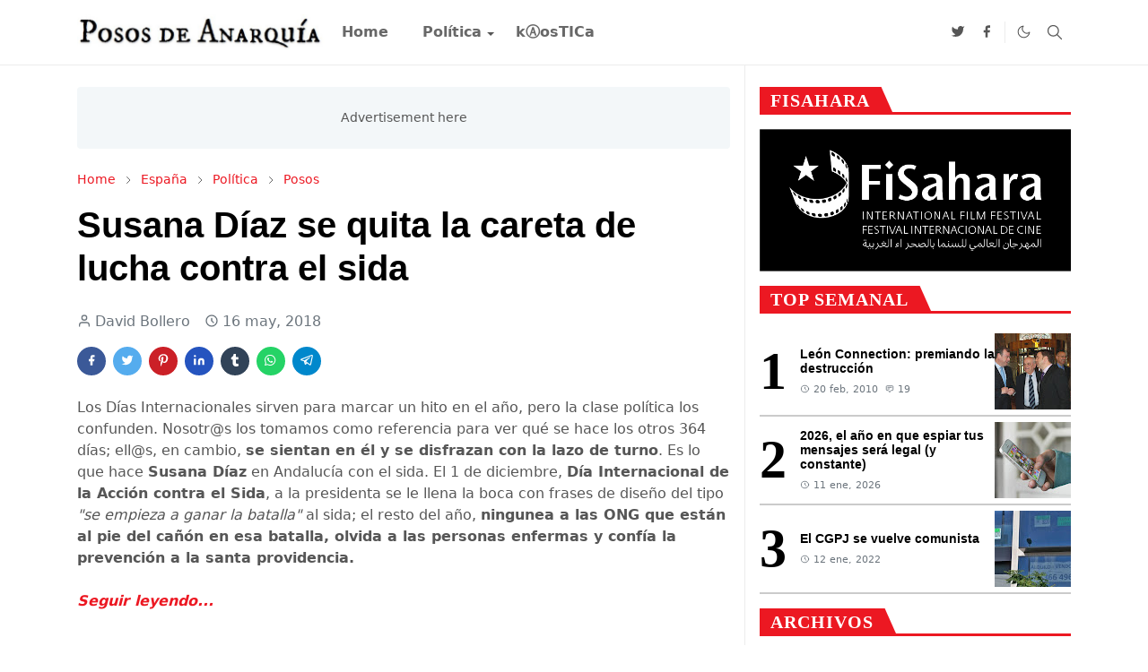

--- FILE ---
content_type: text/html; charset=UTF-8
request_url: http://www.pososdeanarquia.com/2018/05/susana-diaz-se-quita-la-careta-de-lucha.html
body_size: 35530
content:
<!DOCTYPE html>
<html dir='ltr' lang='es'>
<head>
<script>/*<![CDATA[*/function rmurl(e,t){var r=new RegExp(/\?m=0|&m=0|\?m=1|&m=1/g);return r.test(e)&&(e=e.replace(r,""),t&&window.history.replaceState({},document.title,e)),e}const currentUrl=rmurl(location.toString(),!0);null!==localStorage&&"dark"==localStorage.getItem("theme")&&(document.querySelector("html").className="dark-mode");/*]]>*/</script>
<meta content='text/html; charset=UTF-8' http-equiv='Content-Type'/>
<meta content='width=device-width,initial-scale=1' name='viewport'/>
<!-- Primary Meta Tags -->
<link href='http://www.pososdeanarquia.com/2018/05/susana-diaz-se-quita-la-careta-de-lucha.html' rel='canonical'/>
<meta content='http://www.pososdeanarquia.com/2018/05/susana-diaz-se-quita-la-careta-de-lucha.html' property='og:url'/>
<meta content='Posos de Anarquía Team' name='author'/>
<meta content='Posos de Anarquía' name='application-name'/>
<meta content='general' name='rating'/>
<!-- Favicon -->
<link href='http://www.pososdeanarquia.com/favicon.ico' rel='icon' type='image/x-icon'/>
<!-- Theme Color -->
<meta content='#ffffff' name='theme-color'/>
<meta content='#ffffff' name='msapplication-TileColor'/>
<meta content='#ffffff' name='msapplication-navbutton-color'/>
<meta content='#ffffff' name='apple-mobile-web-app-status-bar-style'/>
<meta content='yes' name='apple-mobile-web-app-capable'/>
<!-- Title -->
<title>Susana Díaz se quita la careta de lucha contra el sida - Posos de Anarquía</title>
<meta content='Susana Díaz se quita la careta de lucha contra el sida - Posos de Anarquía' name='title'/>
<meta content='Susana Díaz se quita la careta de lucha contra el sida - Posos de Anarquía' property='og:title'/>
<meta content='Susana Díaz se quita la careta de lucha contra el sida - Posos de Anarquía' name='twitter:title'/>
<!-- Image -->
<meta content='' property='og:image'/>
<meta content='' name='twitter:image'/>
<!-- Description -->
<meta content='Blog de análisis político y social' name='description'/>
<meta content='Blog de análisis político y social' property='og:description'/>
<meta content='Blog de análisis político y social' name='twitter:description'/>
<!-- Open Graph / Facebook -->
<meta content='' property='fb:app_id'/>
<meta content='' property='article:author'/>
<meta content='website' property='og:type'/>
<meta content='es' property='og:locale'/>
<meta content='Posos de Anarquía' property='og:site_name'/>
<meta content='http://www.pososdeanarquia.com/2018/05/susana-diaz-se-quita-la-careta-de-lucha.html' property='og:url'/>
<meta content='Susana Díaz se quita la careta de lucha contra el sida' property='og:image:alt'/>
<!-- Twitter -->
<meta content='' name='twitter:site'/>
<meta content='' name='twitter:creator'/>
<meta content='summary_large_image' name='twitter:card'/>
<meta content='http://www.pososdeanarquia.com/2018/05/susana-diaz-se-quita-la-careta-de-lucha.html' name='twitter:url'/>
<meta content='Susana Díaz se quita la careta de lucha contra el sida' name='twitter:image:alt'/>
<!-- Feed -->
<link rel="alternate" type="application/atom+xml" title="Posos de Anarquía - Atom" href="http://www.pososdeanarquia.com/feeds/posts/default" />
<link rel="alternate" type="application/rss+xml" title="Posos de Anarquía - RSS" href="http://www.pososdeanarquia.com/feeds/posts/default?alt=rss" />
<link rel="service.post" type="application/atom+xml" title="Posos de Anarquía - Atom" href="https://www.blogger.com/feeds/6376130995886756985/posts/default" />

<link rel="alternate" type="application/atom+xml" title="Posos de Anarquía - Atom" href="http://www.pososdeanarquia.com/feeds/881150615157640036/comments/default" />
<link href='https://cdn.jsdelivr.net/npm/bootstrap@5.1.3/dist/css/bootstrap.min.css' media='print' onload='if(media!="all")media="all"' rel='stylesheet'/><noscript><link href='https://cdn.jsdelivr.net/npm/bootstrap@5.1.3/dist/css/bootstrap.min.css' rel='stylesheet'/></noscript>
<meta content='Put your description here.' name='description'/>
<style id='page-skin-1' type='text/css'><!--
/*
-----------------------------------------------
Theme Name     : Newsriver - Professional News & Magazine Blogger Template
Theme Version  : 1.0.0
Devoloper Team  :	EnterStudios Team
-----------------------------------------------
*/
/*@import url('https://fonts.googleapis.com/css2?family=Inter+Tight:wght@400;800&display=swap');*/
:root {
--bs-font-sans-serif: system-ui,-apple-system,Segoe UI,Helvetica Neue,Arial,Noto Sans,Liberation Sans,sans-serif,Apple Color Emoji,Segoe UI Emoji,Segoe UI Symbol,Noto Color Emoji;
--bs-body-bg: #ffffff;
--bs-body-color: #565656;
--jt-primary: #ec1822;
--jt-heading-color: #000000;
--jt-heading-link: #000000;
--jt-heading-hover: #ec1822;
--jt-link-color: #ec1822;
--jt-link-hover: #e80b0b;
--jt-blockquote: #ec1822;
--jt-btn-primary: #f67938;
--jt-btn-primary-hover: #e80b0b;
--jt-btn-light-hover: #000000;
--jt-border-light: #ececec;
--jt-bg-light: #f3f7f9;
--jt-archive-bg: #ffffff;
--jt-nav-color: #686868;
--jt-nav-hover: #ec1822;
--jt-nav-selected: #ec1822;
--jt-dropdown-bg: #ffffff;
--jt-dropdown-color: #686868;
--jt-dropdown-hover: #f67938;
--jt-dropdown-selected: #f67938;
--jt-header-bg: #ffffff;
--jt-header-color: #565656;
--jt-header-border: #ececec;
--jt-footer-bg: #000000;
--jt-footer-color: #98a5a7;
--jt-footer-link: #98a5a7;
--jt-footer-border: #000000;
--jt-socket-bg: #000000;
--jt-socket-color: #98a5a7;
}
.dark-mode {
--bs-body-bg: hsl(210, 11%, 15%);
--bs-body-color: hsl(210, 11%, 80%);
--jt-heading-color: hsl(210, 11%, 80%);
--jt-heading-link: hsl(210, 11%, 80%);
--jt-btn-light-hover: hsl(210, 11%, 85%);
--jt-border-light: hsl(210, 11%, 20%);
--jt-bg-light: hsl(210, 11%, 20%);
--jt-archive-bg: hsl(210, 11%, 17%);
--jt-nav-color: hsl(210, 11%, 70%);
--jt-dropdown-bg: hsl(210, 11%, 18%);
--jt-dropdown-color: hsl(210, 11%, 70%);
--jt-header-bg: hsl(210, 11%, 15%);
--jt-header-color: hsl(210, 11%, 80%);
--jt-header-border: hsl(210, 11%, 20%);
--jt-footer-bg: hsl(210, 11%, 15%);
--jt-footer-color: hsl(210, 11%, 80%);
--jt-footer-border: hsl(210, 11%, 20%);
--jt-socket-bg: hsl(210, 11%, 17%);
--jt-socket-color: hsl(210, 11%, 80%);
}
body {
font: normal normal 16px system-ui,-apple-system,Segoe UI,Helvetica Neue,Arial,Noto Sans,Liberation Sans,sans-serif,Apple Color Emoji,Segoe UI Emoji,Segoe UI Symbol,Noto Color Emoji;
color: var(--bs-body-color);
background-color: var(--bs-body-bg);
line-height: 1.5;
-webkit-font-smoothing: antialiased;
-moz-osx-font-smoothing: grayscale;
text-rendering: optimizeLegibility;
}
.d-block {
display:none;
}
.h1,.h2,.h3,.h4,.h5,.h6,
h1,h2,h3,h4,h5,h6 {
font: normal bold 40px var(--bs-font-sans-serif);
}
a {
transition-property: background-color, border-color, color, fill, stroke;
transition-timing-function: cubic-bezier(0.4, 0, 0.2, 1);
transition-duration: .3s;
text-decoration: none;
color: var(--jt-link-color);
}
a:hover {
color: var(--jt-link-hover);
}
.fs-7 {
font-size: 0.875rem;
}
.fs-8 {
font-size: 0.75rem;
}
.fs-9 {
font-size: 0.7rem;
}
.btn{
box-shadow: none !important
}
.btn-sm {
min-width: 32px;
min-height: 32px;
}
img,
svg,
iframe {
max-width:100%
}
img {
height:auto;
object-fit:cover;
}
label {
cursor: pointer;
}
.visually-hidden {
position: unset !important;
}
.form-control:focus {
box-shadow: none;
border-color: var(--jt-primary);
}
.form-control::placeholder {
opacity: .5;
}
.dropdown-toggle::after {
border-width: 0.25em 0.25em 0;
}
.dropdown-menu {
margin: 0;
padding: 0;
}
.px-3 {
padding-right: 1rem;
padding-left: 1rem;
}
.ratio:before{
content: none;
}
.ratio-1x1 {
padding-bottom: 100%;
}
.ratio-4x3 {
padding-bottom: 75%;
}
.ratio-16x9 {
padding-bottom: 56.25%;
}
.ratio-21x9 {
padding-bottom: 43%;
}
.object-cover {
object-fit: cover;
}
.jt-text-primary,
.hover-text-primary:hover,
input:checked ~ .check-text-primary {
color: var(--jt-primary)!important
}
.jt-btn-primary,
.jt-btn-outline-primary:hover {
color: #fff;
background-color: var(--jt-btn-primary);
border-color: var(--jt-btn-primary);
}
.jt-btn-light {
color: var(--bs-body-color);
font-size: 12px;
background-color: var(--jt-bg-light);
text-transform: capitalize;
margin-right: 10px;
border: 2px solid var(--jt-bg-light);;
font-weight: 600;
letter-spacing: 1px;
border-radius: 0;
}
.jt-btn-light:hover {
color: var(--jt-btn-light-hover);
}
.jt-btn-primary:hover,
.hover-btn-primary:hover,
input:checked + .jt-btn-outline-primary {
color: #fff !important;
background-color: var(--jt-btn-primary-hover)!important;
border-color: var(--jt-btn-primary-hover)!important
}
.jt-btn-outline-primary {
color: var(--jt-btn-primary);
border-color: var(--jt-btn-primary);
}
.jt-bg-primary {
background-color: var(--jt-primary)
}
.jt-bg-light {
background-color: var(--jt-bg-light)
}
.bg-archive {
background-color: var(--jt-archive-bg)
}
.jt-border-light {
border-color: var(--jt-border-light)!important;
}
input:checked ~ .d-block-check {
display: block !important;
}
input:checked ~ .d-none-check {
display: none !important;
}
.dropdown-menu,
.accordion-item,
.accordion-header {
background-color: var(--bs-body-bg);
color: var(--bs-body-color);
border-color: var(--jt-border-light);
}
.lazyload {
transition-property: opacity;
transition-timing-function: cubic-bezier(0.4, 0, 0.2, 1);
transition-duration: .3s;
opacity: 0;
}
.lazyload.loaded {
opacity: 1;
}
/* Newsriver Style */
pre {
background-color: var(--jt-bg-light);
margin-bottom: 1rem;
padding: 1rem;
font-size: 0.75rem;
}
blockquote {
border-left:  5px solid var(--jt-blockquote);
color: inherit;
font-size: 1.125rem;
margin-bottom: 1.5rem;
margin-top: 1.5rem;
padding-left: 1rem;
}
.header-animate.header-hidden {
transform: translateY(-100%);
box-shadow: none !important;
}
#header {
background-color: var(--jt-header-bg);
color: var(--jt-header-color);
transition-property: transform;
transition-timing-function: cubic-bezier(0.4, 0, 0.2, 1);
transition-duration: .3s;
min-height: 50px;
border-bottom: 1px solid var(--jt-header-border);
}
.header-social {
border-right: 1px solid var(--jt-header-border);
}
.jt-icon {
display: inline-block;
height: 1em;
vertical-align: -0.15em;
width: 1em;
fill:none;
stroke:currentColor;
stroke-linecap:round;
stroke-linejoin:round;
stroke-width:2;
}
.jt-icon-center {
font-family: sans-serif;
}
.social-share.bottom{
min-width: 50px;
border-radius: 0;
}
.icon-dark,
.dark-mode .icon-light {
display: none;
}
.dark-mode .icon-dark {
display: block;
}
#dark-toggler,
#search-toggler,
#navbar-toggler {
line-height: 1;
}
#dark-toggler {
font-size: 17px;
}
#footer {
background-color: var(--jt-footer-bg);
color: var(--jt-footer-color);
border-top: 1px solid var(--jt-footer-border);
}
#socket {
background-color: var(--jt-socket-bg);
color: var(--jt-socket-color);
}
#navbar {
z-index: 9999;
}
#navbar .menu-item {
position: relative;
}
#navbar .nav-link {
min-height: 40px;
}
#navbar .dropdown-toggle {
cursor: pointer;
align-items: center;
display: flex;
}
#navbar.d-block,
#navbar .dropdown-menu,
#navbar .nav-link,
#navbar .dropdown-toggle {
-webkit-transition: .3s;
-ms-transition: .3s;
-o-transition: .3s;
transition: .3s;
}
#navbar .navbar-nav > .menu-item > .nav-link {
font: normal bold 16px var(--bs-font-sans-serif);
line-height: 1.5;
color: var(--jt-nav-color);
}
#navbar .navbar-nav > .menu-item:hover > .nav-link,
#navbar .navbar-nav > .menu-item:hover > .dropdown-toggle {
color: var(--jt-nav-hover);
}
#navbar .navbar-nav > .menu-item > .nav-link.active,
#navbar .navbar-nav > .menu-item > .active ~ .dropdown-toggle {
color: var(--jt-nav-selected);
}
.logo-wrap {
width: 200px;
}
#search-header .dropdown-menu {
background-color:var(--jt-dropdown-bg);
color: var(--jt-dropdown-color);
border-color: var(--jt-header-border);
min-width: 300px;
right:0;
top:100%
}
.blog-admin {
display: none;
}
#pagination li + li {
margin-left: 5px;
}
.no-items {
display: none;
}
.feature-image,
.separator,
.tr-caption-container {
margin-bottom: 1rem;
}
.tr-caption-container {
width: 100%;
}
.separator a,
.tr-caption-container a {
margin: 0 !important;
padding: 0 !important;
}
.tr-caption {
font-size: 12px;
font-style: italic;
}
.widget:last-child {
margin-bottom: 0 !important;
}
#post-body .widget {
margin-top: 1.5rem;
}
#before-blog .widget:last-child {
margin-bottom: 0 !important;
}
.item-title {
color: var(--jt-heading-link);
}
.item-title:hover {
color: var(--jt-heading-hover);
}
#comment-editor{
width:100%;
}
#primary .widget-title {
font-weight: 300;
text-transform: uppercase;
}
#footer .widget-title {
text-transform: uppercase;
color: #fff;
}
#footer .widget-title,
#sidebar .widget-title {
font-size: 13px !important;
}
#footer .widget-title:after {
content: "";
display: block;
width: 50px;
border-bottom: 2px solid var(--jt-primary);
margin-top: 10px;
}
#sidebar .widget-title,
.custom-posts.related-posts .widget-title{
border-width: 3px;
border-bottom-style: solid;
border-bottom-color: var(--jt-primary);
height: 100%;
}
#primary .widget-title > span {
background-color: var(--bs-body-bg);
padding-right: 5px;
position: relative;
background: border-box;
background-color: var(--bs-body-bg);
padding-right: 5px;
position: relative;
font: bold 20px Roboto, sans-serif;
color: #212121;
color: #212121;
padding-bottom: 0;
position: relative;
/* margin-bottom: 24px; */
text-transform: uppercase;
font-weight: 700;
letter-spacing: 0.05em;
line-height: 25px;
text-transform: uppercase;
font-weight: bold;
font-family: 'Inter Tight';
background-color: var(--jt-primary);
color: #fff;
padding: 3px 12px 0;
height: 100%;
display: inline-block;
}
#sidebar .widget-title > span:after,
.custom-posts.related-posts h2> span:after{
left: 13px;
bottom: 0;
content: "";
width: 100%;
height: 100%;
position: absolute;
transform-origin: left bottom;
transform: skewX(24deg);
background-color: var(--jt-primary);
z-index: -1;
}
#main .widget-title:before {
border-right: 30px solid var(--jt-primary);
height: 5px;
}
.send-success:not(.loading) .contact-form-msg,
.send-error:not(.loading) .contact-form-msg {
display:block !important;
}
.send-success .contact-form-msg{
border-color: rgba(25,135,84,.3) !important;
}
.send-error .contact-form-msg{
border-color: rgba(255,193,7,.3) !important;
}
.send-success .contact-form-msg:before{
content: attr(data-success);
}
.send-error .contact-form-msg:before{
content: attr(data-error);
}
hr.example-ads:before {
content: "Advertisement here";
}
hr.example-ads {
background-color: var(--jt-bg-light);
border-radius: 0.25rem;
font-size: 0.875rem;
height: auto;
margin: 0;
opacity: 1;
padding: 1.5rem 0;
text-align: center;
}
body > .google-auto-placed {
margin: 0 auto 1.5rem;
max-width: 1108px;
}
.google-auto-placed > ins {
margin: 0 !important;
}
/* TYPOGRAPY */
.h1,h1{font-size:calc(1.375rem + 1.5vw)}
.h2,h2{font-size:calc(1.325rem + .9vw)}
.h3,h3{font-size:calc(1.3rem + .6vw)}
.h4,h4{font-size:calc(1.275rem + .3vw)}
.h5,h5{font-size:18px}
.h6,h6{font-size:16px}
.entry-title,
.entry-title a,
.block_8 .card .content .title{
color: var(--jt-heading-color) !important;
}
.block_8 .card:first-child .content .title{
color: #fff !important;
}
.entry-text h1,
.entry-text h2,
.entry-text h3,
.entry-text h4,
.entry-text h5,
.entry-text h6 {
color: var(--jt-heading-color);
padding-top: 1em;
margin-bottom: 1rem;
}
.entry-text li {
margin-bottom: 0.5rem;
}
/* Responsive Style */
@media (min-width: 576px) {
.ratio-sm-4x3 {
padding-bottom: 75%;
}
.ratio-sm-16x9 {
padding-bottom: 56.25%;
}
.border-sm-end {
border-right-width: 1px !important;
border-right-style: solid;
}
#post-pager .next-page {
border-left: 1px solid;
}
}
@media (min-width: 768px) {
.position-md-relative {
position: relative;
}
.border-md-end {
border-right-width: 1px !important;
border-right-style: solid;
}
}
@media (min-width: 992px) {
.d-lg-flex {
display: flex;
}
.col-lg-4 {
flex: 0 0 auto;
width: 33.33333333%;
}
.col-lg-8 {
flex: 0 0 auto;
width: 66.66666667%;
}
.border-lg-end {
border-right-width: 1px !important;
border-right-style: solid;
}
#navbar .navbar-nav > .menu-item {
display: flex;
}
#navbar .dropdown-menu {
background-color:var(--jt-dropdown-bg);
border-color: var(--jt-header-border);
margin-top: -10px;
display: block;
opacity: 0;
visibility: hidden;
pointer-events: none;
box-shadow: 5px 10px 10px -5px rgba(0, 0, 0, 0.14);
top:100%;
min-width: 150px;
}
#navbar .dropdown-menu .nav-link {
padding-right: 20px;
font-size: 15px;
color: var(--jt-dropdown-color);
}
#navbar .dropdown-menu .dropdown-toggle {
position: absolute;
right: 10px;
top: 20px;
}
#navbar .dropdown-menu .dropdown-menu {
left: 100%;
top: -1px;
}
#navbar .dropdown-menu .menu-item:hover > .nav-link,
#navbar .dropdown-menu .menu-item:hover > .dropdown-toggle {
color:  var(--jt-dropdown-hover);
}
#navbar .dropdown-menu .menu-item > .nav-link.active,
#navbar .dropdown-menu .menu-item > .active ~ .dropdown-toggle {
color:  var(--jt-dropdown-selected);
}
#navbar .menu-item:hover > .dropdown-menu {
opacity: 1;
visibility: visible;
pointer-events: unset;
margin: 0;
}
#navbar .navbar-nav > .menu-item > .nav-link {
padding: 1.5rem 1.2rem;
white-space:nowrap;
}
#navbar .navbar-nav > .menu-item > .dropdown-toggle {
bottom: 0;
pointer-events: none;
position: absolute;
right: 5px;
top: 3px;
}
#sidebar {
border-left: 1px solid var(--jt-border-light);
}
#footer-widget .widget {
margin-bottom: 0 !important;
}
}
@media (min-width: 1200px){
.container {
max-width: 1140px;
}
.h1,h1{font-size:40px}
.h2,h2{font-size:26px}
.h3,h3{font-size:22px}
.h4,h4{font-size:20px}
}
@media (min-width: 1400px) {
.container {
max-width: 1320px;
}
}
@media (max-width: 991.98px) {
input:checked ~ .dropdown-menu {
display: block;
}
input:checked + .dropdown-toggle {
color: var(--jt-dropdown-selected);
}
.logo-wrap {
width: 150px;
}
#search-header .dropdown-menu{
width: 100%;
}
#navbar {
background-color: var(--jt-header-bg);
padding-top: 70px;
padding-bottom: 30px;
position: fixed;
left: 0;
right: 0;
top: 0;
bottom: 0;
width: auto;
}
#navbar.d-block {
opacity: 0;
transform: translateX(-20%);
}
#navbar.show {
transform: translateX(0);
opacity: 1;
}
#navbar .navbar-nav {
max-height: 100%;
overflow-y: auto;
}
#navbar-toggle:checked ~ #header-main #navbar {
display:block;
}
#navbar .nav-link {
border-bottom: 1px solid var(--jt-header-border);
font-size: 16px !important;
color: var(--jt-dropdown-color);
}
#navbar .menu-item:hover > .nav-link {
color: var(--jt-dropdown-hover);
}
#navbar .active > .nav-link {
color: var(--jt-dropdown-selected);
}
#navbar .dropdown-toggle {
border-left: 1px solid var(--jt-header-border);
height: 2.5rem;
padding: 0 1rem;
position: absolute;
right: 0;
top: 0;
}
#navbar .dropdown-menu {
background-color: var(--jt-dropdown-bg);
border: none;
padding-left: 10px;
}
#sidebar {
border-top: 1px solid var(--jt-border-light);
}
}
@media (max-width: 575.98px) {
.feature-posts .item-thumbnail {
margin-bottom: -150px;
}
.feature-posts .item-thumbnail a {
border-radius: 0 !important;
box-shadow: none !important;
padding-bottom: 75%;
}
.feature-posts .item-content {
background-color: var(--bs-body-bg);
border: 5px solid;
border-radius: 0.25rem;
}
#post-pager .prev-page + .next-page {
border-top: 1px solid;
}
.full-width,
.px-3 .google-auto-placed {
margin-left: -1rem;
margin-right: -1rem;
width: auto !important;
}
#footer-widget .widget {
padding-left: 3rem;
padding-right: 3rem;
}
}
/*Your custom CSS is here*/
.is-sticky {
position: fixed;
}
.is-sunk {
position: absolute;
bottom: 0;
}
.is-sunk-wrapper {
position: relative;
}
/*menu*/
.scroll-down #header {
transform: translate3d(0, -100%, 0);
}
.scroll-up #header {
transform: none;
}
/*blocks*/
/*block 7*/
.block *{
border: 0;
}
.block_7{
display: grid;
grid-template-columns: repeat(2, 1fr);
grid-template-rows: repeat(2, 200px);
gap: 20px 20px;
padding: 0;
}
.block_7 .card{
position: relative;
}
.block_7 .card .content{
position: absolute;
left: 0;
bottom: 0;
width: 100%;
background: linear-gradient(to bottom,rgba(0,0,0,0),rgba(0,0,0,0.65));
overflow: hidden;
z-index: 10;
padding: 20px;
position: absolute;
bottom: 40px;
left: 40px;
color: #000;
width: 100%;
background-color: bisque;
bottom: 0;
left: 0;
right: 0;
background-color: transparent;
background-image: -moz-linear-gradient(to bottom, rgba(0, 0, 0, 0) 0, rgba(0, 0, 0, 0.6) 50%, rgba(0, 0, 0, .9) 100%);
background-image: -ms-linear-gradient(to bottom, rgba(0, 0, 0, 0) 0, rgba(0, 0, 0, 0.6) 50%, rgba(0, 0, 0, .9) 100%);
background-image: -o-linear-gradient(to bottom, rgba(0, 0, 0, 0) 0, rgba(0, 0, 0, 0.6) 50%, rgba(0, 0, 0, .9) 100%);
background-image: -webkit-linear-gradient(to bottom, rgba(0, 0, 0, 0) 0, rgba(0, 0, 0, 0.6) 50%, rgba(0, 0, 0, .9) 100%);
background-image: -webkit-gradient(linear, center top, center bottom, from(rgba(0, 0, 0, 0)), to(rgba(0, 0, 0, 0.9)));
background-image: linear-gradient(to bottom, rgba(0, 0, 0, 0) 0, rgba(0, 0, 0, 0.6) 50%, rgba(0, 0, 0, .9) 100%);
float: left;
position: absolute;
top: auto;
bottom: 0;
left: 0;
width: 100%;
}
.block_7 .card .content .title{
color: #fff;
}
.block_7 .card .content .meta {
color: #fff;
}
.block_7 .card-2,
.block_7 .card-3 {
grid-area: span 1 / span 1 / auto / auto;
display: flex;
flex-direction: column;
gap: 14px;
}
.card-2 img,
.card-3 img {
display: inherit;
min-height: inherit;
max-height: inherit;
}
a {
text-decoration: none;
}
.block_7 .card-1 {
grid-area: span 2 / span 1 / auto / auto;
display: flex;
flex-direction: column;
min-width: 0px;
min-height: 420px;
max-height: 420px;
}
.block_7 .card-1 .block {
min-width: 0px;
min-height: 420px;
max-height: 420px;
}
.card img {
flex: 1 1 0%;
object-fit: cover;
min-height: 0px;
display: inherit;
min-height: inherit;
max-height: inherit;
}
.card {
gap: 18px;
max-width: unset;
display: flex;
flex-direction: column;
gap: 18px;
}
.card .block {
display: flex;
flex-direction: column;
position: relative;
height: 100%;
}
.card img {
flex: 1 1 0%;
object-fit: cover;
min-height: 0px;
}
.card .content {
flex: 1 1 0%;
display: flex;
flex-direction: column;
gap: 6px;
}
.card .content .title {
font-size: 20px;
font-weight: bold;
display: -webkit-box;
-webkit-box-orient: vertical;
overflow: hidden;
max-height: calc(72px);
color: rgb(0, 0, 0);
margin: 0;
}
.meta {
display: flex;
-webkit-box-align: center;
font-size: 14px;
font-weight: normal;
line-height: 1.2;
color: rgba(0, 0, 0, 0.298);
}
.meta a {
font-weight: inherit;
line-height: inherit;
font-size: inherit;
color: inherit;
flex-shrink: 0;
order: -1;
}
/*block_9*/
.block_9 {
min-height: 414px;
display: grid;
grid-template-columns: repeat(4, 1fr);
grid-template-rows: repeat(2, 200px);
gap: 10px;
padding:0;
}
.block_9 .card-1 {
grid-column: 1 / 3;
grid-row: 1 / 3;
display: flex;
flex-direction: column;
gap: 14px;
}
.block_9 .card-2 {
grid-column: 3 / 5;
grid-row: 1;
display: flex;
flex-direction: column;
gap: 14px;
}
.block_9 .card-3 {
grid-column: 3;
grid-row: 2;
display: flex;
flex-direction: column;
gap: 14px;
}
.block_9 .card-4 {
grid-column: 4;
grid-row: 2;
display: flex;
flex-direction: column;
gap: 14px;
}
.block_9 .card {
position: relative;
}
.block_9 .card .content {
background-image: linear-gradient(
to bottom,
rgba(0, 0, 0, 0) 0,
rgba(0, 0, 0, 0.6) 50%,
rgba(0, 0, 0, 0.9) 100%
);
float: left;
position: absolute;
top: auto;
bottom: 0;
left: 0;
width: 100%;
padding: 10px;
gap: 0;
}
.block_9 .content .title {
color: #fff;
display: -webkit-box;
-webkit-line-clamp: 2;
-webkit-box-orient: vertical;
overflow: hidden;
}
.block_9 .card.card-3 h3,
.block_9 .card.card-4 h3{
font-size: 16px !important;
}
.block_9 .card-3 .meta .post-author,
.block_9 .card-4 .meta .post-author{
display: none;
}
.block_9 .post-categories{
margin-bottom: 5px;
}
/*block 8*/
.block_8 {
display: grid;
grid-template-rows: repeat(2, 260px);
gap: 15px;
padding: 0;
}
.block_8 .card-1 {
grid-area: span 1 / span 2 / auto / auto;
display: flex;
flex-direction: column;
gap: 14px;
}
.block_8 .card-2,
.block_8 .card-3 {
grid-area: span 1 / span 1 / auto / auto;
display: flex;
flex-direction: column;
gap: 14px;
}
.block_8 .block {
min-width: 0px;
min-height: 170px;
max-height: 170px;
}
.w-title {
display: flex;
grid-column: span 1 / auto;
border-width: 0px 0px 3px;
border-bottom-style: solid;
border-bottom-color: var(--jt-primary);
-webkit-box-pack: justify;
justify-content: space-between;
align-items: flex-end;
margin: 0px 0px 20px;
position: relative;
border-top-style: initial;
border-top-color: initial;
border-left-style: initial;
border-left-color: initial;
border-right-style: initial;
border-right-color: initial;
}
.w-title h3 {
line-height: 1;
font-weight: 700;
color: var(--jt-heading-color);
display: block;
width: 100%;
font-size: 32px;
line-height: 1.39;
margin:0;
}
a.more {
flex-shrink: 0;
display: flex;
flex-direction: row-reverse;
-webkit-box-pack: start;
justify-content: flex-start;
-webkit-box-align: center;
align-items: center;
padding: 1.5px 6px 1.5px 4px;
position: relative;
background-color: var(--jt-primary);
gap: 6px;
margin-bottom: 0px;
}
.more span {
display: block;
white-space: nowrap;
overflow: hidden;
text-overflow: ellipsis;
z-index: 1;
transform: translate(0%, 10%);
font-size: 14px;
font-weight: bold;
color:  #fff;
text-transform: uppercase;
}
.more::after {
left: -35px;
content: "";
width: 100%;
height: 100%;
position: absolute;
transform-origin: left bottom;
transform: skewX(-20deg);
background-color: var(--jt-primary);
}
.more svg {
transform: rotate(180deg);
width: 8px;
height: 10px;
margin-top: 3px;
}
/*Media responsive*/
/*blocks*/
/*block_1*/
h1, h2, h3, h4, h5, h6 {
font-family: 'Inter Tight', sans-serif;
font-weight: 800;
line-height: 1.2;
color: #000;
margin-top: 0;
margin-bottom: 23px;
clear: both;
-ms-word-wrap: break-word;
word-wrap: break-word;
}
#block_1{
width: 100%;
display: grid;
grid-column-gap: 30px;
grid-row-gap: 30px;
grid-template-columns: repeat(3,minmax(0,1fr)) !important;
overflow: hidden;
padding: 0;
}
.article__grid,
#block_2 .featured-post{
position: relative;
}
.article__image img{
width: 100%;
height: 100%;
max-width: 100%;
-o-object-fit: cover;
object-fit: cover;
display: block;
transition: transform 1s ease,opacity .5s ease;
transform: scale(1.01);
}
#block_1 h2.entry-title {
font-size: 17px;
margin: 0;
}
#block_1 .article__image {
margin-bottom: 20px;
}
#block_1 .post-meta {
font-family: Inter Tight;
letter-spacing: 1px;
font-size: 10px;
font-weight: 400;
text-transform: uppercase;
margin-top: 10px;
line-height: 1.2;
}
#block_1 .post-categories,
#block_2 .post-categories{
position: absolute;
top: 0;
margin: 0;
left: 0;
}
#block_8> .card > .block {
position: relative;
}
#block_8 .card:not(:first-child) .post-categories{
position: absolute;
top: 0;
margin: 0;
left: 0;
}
.post-categories a{
padding: 2px 8px;
color: #fff;
background: var(--jt-primary);
line-height: 1.2;
position: relative;
z-index: 2;
font-family: Inter Tight;
font-size: 12px;
font-weight: 700;
text-transform: uppercase;
}
.featuredBlock .post-categories{
margin-bottom:5px;
}
/*block_2*/
.block.block_2 {
width: 100%;
display: grid;
grid-gap: 40px;
grid-template-columns: 50% 1fr;
grid-template-rows: 1fr;
}
.block_2 .post {
width: 100%;
display: flex;
align-items: center;
gap: 16px;
}
.block_2 .second-column {
width: 100%;
display: grid;
overflow: hidden;
grid-template-columns: repeat(1,minmax(0,1fr));
grid-row-gap: 12px;
}
.block_2 .second-column h3 {
font-size: 15px;
margin:0;
margin-top: 4px;
}
.first-column img.lazyload.loaded {
height: 270px;
}
.block_2  .first-column img{
margin-bottom: 15px;
}
.block_2  .first-column h3{
margin-bottom: 0px;
}
/*block_8*/
.block_8 .card-1 {
position: relative;
}
.block_8 .card-1 .block {
min-width: 0px;
min-height: 170px;
max-height: 320px;
}
.block_8 .card-1 .block {
display: flex;
flex-direction: column;
height: 100%;
}
.block_8 .card-1 .content {
position: absolute;
left: 0;
bottom: 0;
width: 100%;
background: linear-gradient(to bottom,rgba(0,0,0,0),rgba(0,0,0,0.65));
overflow: hidden;
z-index: 10;
padding: 20px;
}
.block_8 .card-1 .content a{
color: #fff;
font-weight: 600;
}
.block_8 .card-1 .content .title,
.block_8 .card-1 .post-meta time,
.block_8 .card-1 .post-meta .span{
color: #fff;
}
/*popular-posts*/
.popular-posts .item-post{
flex-direction: row-reverse;
justify-content: space-between;
position: relative;
align-items: center;
padding: 6px 0;
border-bottom: 2px solid #cbcbcb;
margin: 0 !important;
}
.popular-posts {
list-style: none;
padding: 0;
counter-reset: my-sec-counter;
}
.popular-posts .item-tag{
display: none;
}
.popular-posts .item-post:after {
font-size: 60px;
font-stretch: normal;
font-style: normal;
line-height: 53px;
letter-spacing: normal;
color: var(--jt-heading-link);
display: inline-block;
font-weight: bold;
margin-right: 15px;
font-family: Adom-Bold, Pragati Narrow;
counter-increment: my-sec-counter;
content: counter(my-sec-counter);
}
#sidebar .categories .list li{
margin: 0 !important;
border-bottom: 2px solid #cbcbcb;
padding: 5px 2px;
text-transform: uppercase;
}
#sidebar .categories .list li .number{
float: right;
}
/*footer newsletter*/
div#newsletter-widget .widget-content {
width: 100%;
display: flex;
flex-direction: column;
align-items: center;
background-color: #b70b19;
position: relative;
overflow: hidden;
padding: 30px 0;
}
#newsletter-widget .container {
position: relative;
}
#newsletter-widget .container {
width: 100%;
max-width: 1060px;
padding: 0;
margin: 0 auto;
}
#newsletter-widget .flex-between {
display: flex;
flex-direction: column;
justify-content: center;
align-items: center;
}
#newsletter-widget .footer-top-left{
margin-bottom: 20px;
}
#newsletter-widget .footer-top-left p {
display: flex;
align-items: center;
justify-content: center;
margin: 0;
font-size: 16px;
color: #fff;
font-weight: 600;
font-family: 'Roboto';
}
#newsletter-widget .footer-form {
width: 300px;
height: 47px;
position: relative;
}
#newsletter-widget input {
display: block;
border: 2px solid #fff!important;
}
#newsletter-widget input[type=email] {
width: 100%;
border-radius: 24px;
padding-right: 45px;
position: relative;
top: 0;
outline: 0;
font-weight: 500;
font-size: 15px;
height: 47px;
padding-left: 14px;
}
.#newsletter-widget  svg {
position: absolute;
right: 10px;
top: 10px;
z-index: 1;
padding: 0;
cursor: pointer;
}
#newsletter-widget input[type="submit"]{
display: none;
visibility: hidden;
opacity: 0;
}
#newsletter-widget svg {
position: absolute;
right: 9px;
top: 8px;
cursor: pointer;
}
#newsletter-widget .is-vishidden {
position: absolute;
overflow: hidden;
width: 1px;
height: 1px;
padding: 0;
border: 0;
clip: rect(1px, 1px, 1px, 1px);
}
@media only screen and (min-width: 768px){
#newsletter-widget .flex-between {
flex-direction: row;
justify-content: space-between;
height: 80px;
padding: 0 10px!important;
}
#newsletter-widget .footer-top-left p {
font-size: 28px;
margin:0;
}
#newsletter-widget .footer-top-left{
margin: 0;
}
}
/*featured post*/
#featured_3 {
display: grid;
grid-template-columns: 50% 25% 25%;
grid-template-rows: 200px 200px;
grid-gap: 5px 5px;
width: 95%;
margin: 0 auto;
}
#featured_3 .block{
position: relative;
}
#featured_3 .block:nth-child(1) {
grid-row: 1/3;
}
#featured_3 .block:nth-child(4) {
grid-row: 1/3;
grid-column: 3/4;
}
.thumb {
width: 100%;
height: 100%;
}
#featured_1 img, #featured_2 img, #featured_3 img, #featured_4 img, #block_1 img{
width: 100%;
height: 100%;
object-fit: cover;
}
#featured_1 .content,
#featured_2 .content,
#featured_3 .content,
#block_2 .content {
position: absolute;
bottom: 40px;
left: 40px;
color: #000;
width: 100%;
background-color: bisque;
bottom: 0;
left: 0;
right: 0;
background-color: transparent;
background-image: -moz-linear-gradient(to bottom, rgba(0, 0, 0, 0) 0, rgba(0, 0, 0, 0.6) 50%, rgba(0, 0, 0, .9) 100%);
background-image: -ms-linear-gradient(to bottom, rgba(0, 0, 0, 0) 0, rgba(0, 0, 0, 0.6) 50%, rgba(0, 0, 0, .9) 100%);
background-image: -o-linear-gradient(to bottom, rgba(0, 0, 0, 0) 0, rgba(0, 0, 0, 0.6) 50%, rgba(0, 0, 0, .9) 100%);
background-image: -webkit-linear-gradient(to bottom, rgba(0, 0, 0, 0) 0, rgba(0, 0, 0, 0.6) 50%, rgba(0, 0, 0, .9) 100%);
background-image: -webkit-gradient(linear, center top, center bottom, from(rgba(0, 0, 0, 0)), to(rgba(0, 0, 0, 0.9)));
background-image: linear-gradient(to bottom, rgba(0, 0, 0, 0) 0, rgba(0, 0, 0, 0.6) 50%, rgba(0, 0, 0, .9) 100%);
float: left;
position: absolute;
top: auto;
bottom: 0;
left: 0;
width: 100%;
}
/*meta*/
#featured_1>.block:nth-child(n+2) .post-meta .post-author,
#featured_2>.block:nth-child(n+2) .post-meta .post-author,
#featured_3>.block:nth-child(n+2) .post-meta .post-author {
display: none;
}
#featured_1>.block:nth-child(n+2) .post-meta .post-date,
#featured_2>.block:nth-child(n+2) .post-meta .post-date,
#featured_3>.block:nth-child(n+2) .post-meta .post-date {
padding-left: 0;
}
#featured_1 a,
#featured_1 .article__date,
#featured_1 span,
#featured_3 a,
#featured_3 .article__date,
#featured_3 span,
#featured_2 a,
#featured_2 span,
#featured_2 .article__date{
color: #fff !important;
}
#featured_1 a.post-cat,
.cat>span>a {
background-color: #f74337;
color: #fff;
}
#featured_1 .article__date::before,
#featured_3 .article__date::before {
background-color: #fff;
}
.text {
padding: 60px 30px 20px;
}
#featured_1>.block:not(:first-child) .article__author,
#featured_1>.block:not(:first-child) .article__date:before,
#featured_1>.block:not(:first-child) .article__author-image,
#featured_2>.block:not(:first-child) .article__author,
#featured_2>.block:not(:first-child) .article__date:before,
#featured_2>.block:not(:first-child) .article__author-image
#featured_3>.block:not(:first-child) .article__author,
#featured_3>.block:not(:first-child) .article__date:before,
#featured_3>.block:not(:first-child) .article__author-image {
display: none;
}
/*title*/
#featured_1 .entry-title,
#featured_2 .entry-title,
#featured_3 .entry-title {
text-align: left;
font: normal bold 42px Roboto;
text-transform: capitalize;
margin: 0;
font-size: 18px !important;
line-height: 23px !important;
font-weight: 700 !important;
text-overflow: ellipsis;
display: -webkit-box;
-webkit-line-clamp: 2;
-webkit-box-orient: vertical;
overflow: hidden;
}
#featured_1>.block:nth-child(1) .entry-title,
#featured_2>.block:nth-child(1) .entry-title,
#featured_3>.block:nth-child(1) .entry-title {
font-size: 30px !important;
line-height: 36px !important;
}
.block .item-meta{
font-size: 12px;
margin-top: 7px;
}
.block_7 .item-meta,
.block_8 .card-1 .item-meta,
.block_9 .item-meta,
#featured_3 .item-meta{
color: #fff  !important;
}
.block .item-meta small:first-of-type {
font-weight: 600;
}
.block_9 .card:not(:first-child) .item-meta small:first-child{
display: none;
}
/*More posts button*/
button.load-button {
border: 0px;
outline: 0;
margin: 10px 0;
background-color: var(--jt-primary);
color: #fff;
display: -webkit-box;
display: -ms-flexbox;
display: flex;
width: 300px;
margin: 0 auto;
justify-content: center;
align-items: center;
line-height: initial;
height: 48px;
text-transform: uppercase;
font-weight: bold;
border-radius: 100px;
}
button.load-button span {
transition: all 1s;
opacity: 1;
}
button.load-button svg {
display: none;
margin: 0 auto;
transition: all 1s;
}
button.load-button svg path,
button.load-button svg rect {
fill: #fff;
}
button.loading-start span {
display: none;
opacity: 0;
}
button.loading-start svg {
display: block;
opacity: 1;
}
div.btn-content {
float: left;
margin: 0 20px;
}
.item-tag.post-categories{
margin-bottom: 10px;
}
.mobile-social.navbar-nav.px-4.p-lg-0.container {
display: none;
}
/*responsive mobile*/
@media (max-width: 500px) {
.w-title h3{
font-size: 25px;
}
#featured_3 {
display: grid;
grid-template-columns: 50% 50%;
grid-template-rows: 300px 200px 200px;
grid-gap: 5px 5px;
width: 95%;
margin: 0 auto;
}
#featured_3 .block:nth-child(1) {
grid-row: 1;
grid-column: 1/3;
}
#featured_3 .block:nth-child(2) {
grid-row: 2;
}#featured_3 .block:nth-child(3) {
grid-row: 2;
}
#featured_3 .block:nth-child(4) {
grid-row: 3;
grid-column: 1/3;
}
#featured_3 .block:nth-child(2) .entry-title,
#featured_3 .block:nth-child(3) .entry-title{
font-size: 15px !important;
}
/*block_1*/
#block_1{
grid-template-columns: repeat(2,minmax(0,1fr)) !important;
grid-column-gap: 20px;
}
#block_1 .item-meta small:first-of-type,
#block_7 .item-meta small:first-of-type,
#block_8 .item-meta small:first-of-type{
display: none;
}
#block_1 h2.entry-title {
font-size: 15px;
}
.block.block_2{
grid-template-columns: 1fr;
grid-gap: 20px;
}
.block.block_2 .first-column img.lazyload.loaded {
height: 188px;
width: 100%;
}
.block_7 {
grid-template-rows: 200px 200px;
gap: 10px;
}
.block_7 .card-1{
grid-row: 1;
grid-column: 1/3;
min-height: 200px;
max-height: 200px;
}
.block_7 .card-1 .block {
min-width: 0px;
min-height: 200px;
max-height: 200px;
}
.block_7 .card-2 .content .title,
.block_7 .card-3 .content .title{
font-size: 15px;
}
.block .entry-title a,
.block .title{
text-overflow: ellipsis;
display: -webkit-box;
-webkit-line-clamp: 2;
-webkit-box-orient: vertical;
overflow: hidden;
}
.block_8{
gap: 10px 15px;
}
.post-categories a{
font-size: 10px;
}
#block_8 .item-meta {
margin-top: 0px;
}
.block_9{
grid-template-columns: repeat(2, 1fr);
grid-template-rows: 200px 150px 150px;
}
.block_9 .card-1{
grid-row: 1;
grid-column: 1/3;
}
.block_9 .card-2{
grid-row: 2;
grid-column: 1/3;
}
.block_9 .card-3{
grid-row: 3;
grid-column: 1;
}
.block_9 .card-4{
grid-row: 3;
grid-column: 2;
}
.header-social{
visibility: hidden;
}
.text {
padding: 20px;
}
.block_8 .card .content .title{
font-size: 15px;
}
.mobile-social .header-social{
visibility: visible;
}
.post-author >div{
display: block !important;
text-align: center;
}
.post-author .texte{
padding: 0;
margin-top: 20px;
text-align: center;
}
.post-author .author-thumbnail{
width: 100px;
margin: auto !important;
}
.post-author .author-thumbnail img{
border-radius: 100%;
}
.social-share>div{
justify-content: center;
}
.mobile-social.navbar-nav.px-4.p-lg-0.container {
display: block;
}
}
.mobile-social {
position: absolute;
bottom: 2.5rem;
}
.post-author a.icon {
margin-left: 6px;
color: var(--jt-primary);
}
#comments h4#comment-post-message{display:none;float:none}
.comments-title{margin:0}
.has-comments .comments-title.no-message{margin:0 0 5px}
.comments .comment-content{display:block;font-family:var(--text-font);font-size:14px;color:var(--text-color);line-height:1.5em;margin:10px 0 0}
.comments .comment-content > a:hover{text-decoration:underline}
.comment-thread .comment{position:relative;list-style:none;padding:20px;margin:20px 0 0;border:1px solid #efefef;border-radius:3px}
.comment-thread .comment .comment{background-color:#9b9b9b14;padding:20px;border:0;border-radius:3px}
.comment-thread ol{padding:0;margin:0}
.comment-thread .comment-replies ol{padding:0 0 4px}
.toplevel-thread ol > li:first-child{margin:0}
.toplevel-thread ol > li:first-child > .comment-block{padding-top:0;margin:0;border:0}
.rtl .comment-thread ol ol .comment:before{left:unset;right:-30px;transform:rotate(-180deg)}
.comments .comment-replybox-single iframe{padding:0 0 0 48px;margin:10px 0 -5px}
.rtl .comments .comment-replybox-single iframe{padding:0 48px 0 0}
.comment-thread .avatar-image-container{position:absolute;top:20px;left:20px;width:35px;height:35px;overflow:hidden;border-radius:50%}
.rtl .comment-thread .avatar-image-container{left:auto;right:20px}
.comment-thread .comment .comment .avatar-image-container{left:20px}
.rtl .comment-thread .comment .comment .avatar-image-container{left:unset;right:20px}
.avatar-image-container img{display:block;width:100%;height:100%; background: #ec1822;}
.comments .comment-header{padding:0 0 0 48px}
.rtl .comments .comment-header{padding:0 48px 0 0}
.comments .comment-header .user{
display:inline-block;
font-size:16px;
color:#000;
font-weight:700;
font-style:normal
}
.comments .comment-header .user a{color:var(--title-color)}
.comments .comment-header .user a:hover{color:var(--title-hover-color)}
.comments .comment-header .icon.user{display:none}
.comments .comment-header .icon.blog-author{display:inline-block;font-size:14px;color:var(--main-color);vertical-align:top;margin:-5px 0 0 4px}
.rtl .comments .comment-header .icon.blog-author{margin:0px 4px 0 0}
.comments .comment-header .icon.blog-author:before{
background-color:  var(--jt-primary);
content: "";
padding: 10px 10px;
-webkit-mask-image: url("data:image/svg+xml,%3Csvg xmlns='http://www.w3.org/2000/svg' height='20' viewBox='0 -960 960 960' width='20'%3E%3Cpath d='m347.652-72.717-74.674-124.348-141.826-31.717L144.63-372.37 49.478-480l95.152-107.63-13.478-143.588 141.826-31.717 74.674-124.348L480-829.848l132.348-57.435 74.674 124.348 141.826 31.717L815.37-587.63 910.522-480 815.37-372.37l13.478 143.588-141.826 31.717-74.674 124.348L480-130.152 347.652-72.717ZM430-338.37 664.63-572l-50.869-49.391L430-438.63l-83.761-84.24L295.37-472 430-338.37Z'/%3E%3C/svg%3E");
mask-image: url("data:image/svg+xml,%3Csvg xmlns='http://www.w3.org/2000/svg' height='20' viewBox='0 -960 960 960' width='20'%3E%3Cpath d='m347.652-72.717-74.674-124.348-141.826-31.717L144.63-372.37 49.478-480l95.152-107.63-13.478-143.588 141.826-31.717 74.674-124.348L480-829.848l132.348-57.435 74.674 124.348 141.826 31.717L815.37-587.63 910.522-480 815.37-372.37l13.478 143.588-141.826 31.717-74.674 124.348L480-130.152 347.652-72.717ZM430-338.37 664.63-572l-50.869-49.391L430-438.63l-83.761-84.24L295.37-472 430-338.37Z'/%3E%3C/svg%3E");
-webkit-mask-repeat: no-repeat;
mask-repeat: no-repeat;
-webkit-mask-position: center;
mask-position: center;
clip-path: padding-box inset(0.28125em 0);
}
.comments .comment-header .datetime{display:block;font-size:12px;font-weight:400;margin:1px 0 0}
.comment-header .datetime a{color:var(--meta-color)}
.comments .comment-actions{display:block;margin:0}
.comments .comment-actions a{display:inline-block;font-size:14px;color:var(--jt-primary);font-weight:400;font-style:normal;margin:10px 15px 0 0}
.rtl .comments .comment-actions a{margin:10px 0 0 15px}
.comments .comment-actions a:hover{color:var(--main-color);text-decoration:underline}
.item-control{display:none}
.loadmore.loaded a{display:inline-block;border-bottom:1px solid rgba(155,155,155,.51);text-decoration:none;margin-top:15px}
.comments .continue{display:none}
.comments .comment-replies{padding:0 0 0 48px}
.rtl .comments .comment-replies{padding:0 48px 0 0}
.thread-expanded .thread-count a,.loadmore.hidden{display:none}
.comments .footer{float:left;width:100%;font-size:13px;margin:0}
p.comments-message{font-size:14px;color:var(--meta-color);font-style:italic;padding:0 0 20px;margin:15px 0 0}
p.comments-message.no-new-comments{padding:0}
p.comments-message > a{color:var(--main-color)}
p.comments-message > a:hover{color:var(--title-color)}
p.comments-message > em{color:#ff3f34;font-style:normal;margin:0 3px}
#comments[data-embed='false'] p.comments-message > i{color:var(--main-color);font-style:normal}
.comment-form > p{display:none}
.comments #top-ce.comment-replybox-thread,.no-comments .comment-form{padding:15px 20px;margin:20px 0 -5px;border:1px solid #efefef;border-radius:3px}
.no-comments .comment-form{margin-top:0}
.comments #top-continue a{display:flex;align-items:center;justify-content:center;width:100%;height:36px;font-size:14px;color:var(--main-color);font-weight:700;text-transform:uppercase;margin:30px 0 0;border:1px solid var(--border-color);border-radius:var(--radius)}
.comments #top-continue a:hover{color:var(--title-color)}
#sidebar-static>.widget {
margin-top: 0;
margin-bottom: 1rem;
}
/* Flat List*/
.BlogArchive .archive-flat .archive-flat-item {
list-style: square;
}
select {
display: inline-block;
width: 100%;
height: calc(1.5em + 0.75rem + 2px);
padding: 0.375rem 1.75rem 0.375rem 0.75rem;
font-size: 1rem;
font-weight: 400;
line-height: 1.5;
color: #495057;
vertical-align: middle;
background-color: #fff;
border: 1px solid #ced4da;
border-radius: 0.25rem;
}
select:focus, select:active {
outline: 0;
border-color: red;
}
ul.label-cloud {
margin: 0;
padding: 0;
list-style: none;
}
ul.label-cloud li {
display: inline-block;
margin: 0 .3em .3em 0;
padding: 0;
}
ul.label-cloud li a {
display: inline-block;
font-size: 12px;
line-height: 24px;
color: #6f6f6f;
background-color: #f7f7f7;
border: 1px solid #f7f7f7;
min-width: 4em;
padding-left: 1em;
padding-right: 1em;
margin-top: 0.25em;
}
ul.label-cloud li a:hover {
color: #ffffff;
background-color: var(--jt-primary);
border: 1px solid var(--jt-primary);
}
.recent-feeds{
padding: 0;
margin: 0;
}
.recent-feeds li.feeds-item {
display: flex;
margin-top: 1rem;
padding: 0 0;
margin-bottom: 18px;
position: relative;
}
.recent-feeds .feeds-item:first-child {
padding-top: 0;
}
.recent-feeds li.feeds-item img {
width: 90px;
height: 90px;
margin-right: 15px;
}
.recent-feeds .feeds-entry {
display: -webkit-box;
display: -ms-flexbox;
display: flex;
-webkit-box-orient: vertical;
-webkit-box-direction: normal;
-ms-flex-direction: column;
flex-direction: column;
-webkit-box-pack: center;
-ms-flex-pack: center;
justify-content: center;
}
.recent-feeds .feeds-entry h4 {
font: bold 42px Josefin Sans;
font-size: 16px;
line-height: 26px;
margin-bottom: 8px;
text-transform: capitalize;
}
.recent-feeds .feeds-entry h4 a{
color: var(--jt-heading-link);
}
.recent-feeds .feeds-entry h4 a:hover{
color: var(--jt-primary);
}
.recent-feeds .feeds-date {
font-size: 11px;
line-height: 11px;
text-transform: uppercase;
letter-spacing: 1px;
color: #a8aab2;
}
/*related post*/
.custom-posts.related-posts {
margin-top: 40px;
}
.grid2-items{
display: grid;
grid-template-columns: repeat(3,1fr);
grid-gap: 25px;
}
.related-posts img{
width: 100%;
}
.related-posts .item-title {
color: #16161a;
font-weight: 700;
line-height: 1.35em;
font-size: 15px;
margin: 10px 0 0 0 ;
}
.related-posts .item-meta {
display: flex;
font-size: 12px;
margin: 4px 0 0;
}
div#Header8 img {
display: block;
width: auto;
height: auto;
max-height: 40px;
}
.card{
background-color: transparent;
}
@media screen and (min-width: 320px) and (max-width: 480px){
.related-posts .grid2-items {
overflow-x: scroll;
display: flex;
scroll-snap-type: x mandatory;
}
.related-posts article {
flex-shrink: 0;
scroll-snap-align: start;
width: 80%;
}
.
.related-posts .grid2-items::-webkit-scrollbar-track
{
-webkit-box-shadow: inset 0 0 3px rgba(0,0,0,0.3);
background-color: #F5F5F5;
}
.related-posts .grid2-items::-webkit-scrollbar
{
height: 6px;
background-color: #F5F5F5;
}
.related-posts .grid2-items::-webkit-scrollbar-thumb
{
background-color: #ec1822;
}
}
#copyright a{
color: var(--jt-primary);
}
/*dark mode*/
.dark-mode .post-author h3,
.dark-mode #comments .title,
.dark-mode .comments .comment-header .user,
.dark-mode .related-posts .item-title{
color: #fff;
}
#before-blog .widget {
margin-bottom: 1.5rem!important;
}

--></style>
<!-- Your Style and Script before </head> is here -->
</head><body class="d-block is-single"><textarea disabled readonly id="element-h" style="display:none"><style>/*<link href='https://www.blogger.com/dyn-css/authorization.css?targetBlogID=6376130995886756985&amp;zx=fafe0293-a11d-423f-88b7-1c6329af293a' media='none' onload='if(media!=&#39;all&#39;)media=&#39;all&#39;' rel='stylesheet'/><noscript><link href='https://www.blogger.com/dyn-css/authorization.css?targetBlogID=6376130995886756985&amp;zx=fafe0293-a11d-423f-88b7-1c6329af293a' rel='stylesheet'/></noscript>
<meta name='google-adsense-platform-account' content='ca-host-pub-1556223355139109'/>
<meta name='google-adsense-platform-domain' content='blogspot.com'/>

<!-- data-ad-client=ca-pub-9479117271457213 -->

</head>
<meta content='text/html; charset=UTF-8' http-equiv='Content-Type'/>
<!-- Chrome, Firefox OS and Opera -->
<meta content='' name='theme-color'/>
<!-- Windows Phone -->
<meta content='' name='msapplication-navbutton-color'/>
<meta content='blogger' name='generator'/>
<link href='http://www.pososdeanarquia.com/favicon.ico' rel='icon' type='image/x-icon'/>
<link href='http://www.pososdeanarquia.com/2018/05/susana-diaz-se-quita-la-careta-de-lucha.html' rel='canonical'/>
<link rel="alternate" type="application/atom+xml" title="Posos de Anarquía - Atom" href="http://www.pososdeanarquia.com/feeds/posts/default" />
<link rel="alternate" type="application/rss+xml" title="Posos de Anarquía - RSS" href="http://www.pososdeanarquia.com/feeds/posts/default?alt=rss" />
<link rel="service.post" type="application/atom+xml" title="Posos de Anarquía - Atom" href="https://www.blogger.com/feeds/6376130995886756985/posts/default" />

<link rel="alternate" type="application/atom+xml" title="Posos de Anarquía - Atom" href="http://www.pososdeanarquia.com/feeds/881150615157640036/comments/default" />
<!--Can't find substitution for tag [blog.ieCssRetrofitLinks]-->
<meta content='http://www.pososdeanarquia.com/2018/05/susana-diaz-se-quita-la-careta-de-lucha.html' property='og:url'/>
<meta content='Susana Díaz se quita la careta de lucha contra el sida' property='og:title'/>
<meta content='Blog de análisis político y social' property='og:description'/>
<body>*/</style></textarea>
<header class='header-animate sticky-top navbar py-0 navbar-expand-lg' content='itemid' id='header' itemid='#header' itemscope='itemscope' itemtype='https://schema.org/WPHeader'>
<input class='d-none' id='navbar-toggle' type='checkbox'/>
<div class='container position-relative px-3 flex-nowrap section' id='header-main'><div class='widget Header' data-version='2' id='Header8'>
<div class='page-header image-placement-replace is-image'>
<div class='page-header-container'>
<a href='http://www.pososdeanarquia.com/'><img alt='Posos de Anarquía' src='https://blogger.googleusercontent.com/img/a/AVvXsEhFiI7RwpLBXBKUujDLaEksZfDOEWbnfSOMDSDed3bR4KRWqzyrMazeQnB067dvbGfLDs7Hhf53_VdaRC4wzzG0Y9No_RRdoT1_cFkBPzw2n-7m6gRRvGZ_X4LjaSD0TeXysc9FJGoACa3nq1gVLUIqVTKfS47YLnmgIjwvqYwhduBiR_XTC8QbKLLf3KQ=s558'/></a>
</div>
</div>
</div><div class='widget LinkList d-flex align-self-stretch align-items-center order-lg-1 ms-auto' data-version='2' id='LinkList10'>
<div class='header-social d-flex pe-1'><a aria-label='twitter' class='px-2 text-reset jt-icon-center i-twitter' href='https://twitter.com/dbollero' rel='noopener' target='_blank'><svg aria-hidden='true' class='jt-icon'><use xlink:href='#i-twitter'></use></svg></a><a aria-label='facebook' class='px-2 text-reset jt-icon-center i-facebook' href='https://www.facebook.com/david.bollero.5' rel='noopener' target='_blank'><svg aria-hidden='true' class='jt-icon'><use xlink:href='#i-facebook'></use></svg></a></div>
<div class='d-flex align-self-stretch align-items-center ps-1' id='dark-header'>
<label aria-label='Toggle Dark Mode' class='p-2 jt-icon-center' id='dark-toggler'><svg aria-hidden='true' class='jt-icon'><use class='icon-light' xlink:href='#i-moon'></use><use class='icon-dark' xlink:href='#i-sun'></use></svg></label>
</div>
<div class='d-flex align-self-stretch align-items-center position-md-relative' id='search-header'>
<input class='d-none' id='search-toggle' type='checkbox'/>
<label aria-label='Toggle search' class='p-2 check-text-primary hover-text-primary jt-icon-center' for='search-toggle' id='search-toggler'><svg aria-hidden='true' class='fs-5 jt-icon'><use xlink:href='#i-search'></use></svg></label>
<div class='dropdown-menu p-1 shadow-sm d-block-check'>
<form action='http://www.pososdeanarquia.com/search' class='input-group' method='GET' target='_top'>
<input class='form-control fs-7 border-0 rounded-0 bg-transparent text-reset' id='search-input' name='q' placeholder='Enter your search' required='required' type='text' value=''/>
<input name='max-results' type='hidden' value='10'/>
<button class='btn btn-sm fw-bold py-2 px-4 rounded-pill border-0 jt-btn-primary m-0' type='submit'>Search</button>
</form>
</div>
</div>
<div class='d-flex align-self-stretch align-items-center d-lg-none'>
<label aria-label='Toggle navigation' class='p-1 jt-icon-center hover-text-primary' for='navbar-toggle' id='navbar-toggler'><svg aria-hidden='true' class='fs-3 jt-icon'><use xlink:href='#i-menu'></use></svg></label>
</div>
</div><div class='widget LinkList collapse navbar-collapse' data-version='2' id='navbar'>
<label class='d-flex position-absolute fs-1 d-lg-none mt-4 me-4 top-0 end-0' for='navbar-toggle'><svg aria-hidden='true' class='jt-icon'><use xlink:href='#i-close'></use></svg></label>
<ul class='navbar-nav px-4 p-lg-0 container' itemscope='itemscope' itemtype='http://schema.org/SiteNavigationElement' role='menu'>
<li class="menu-item"><a class='nav-link' href='/' itemprop='url' role='menuitem'>
<span itemprop='name'>Home</span></a>
</li><li class="menu-item"><a class='nav-link' href='/search/label/Tech?max-results=10' itemprop='url' role='menuitem'>
<span itemprop='name'>Política</span></a>
<input class='d-none' id='sub-toggle-2' type='checkbox'/><label class='dropdown-toggle' for='sub-toggle-2'></label> <ul class="dropdown-menu rounded-0"> <li class="d-none"> 
</li><li class="menu-item"><a class='nav-link' href='http://www.pososdeanarquia.com/search/label/Espa%C3%B1a?alt=json&max-results=7' itemprop='url' role='menuitem'>
<span itemprop='name'>Nacional</span></a>
</li><li class="menu-item"><a class='nav-link' href='http://www.pososdeanarquia.com/search/label/Internacional?alt=json&max-results=7' itemprop='url' role='menuitem'>
<span itemprop='name'>Internacional</span></a>
</li> </ul> 
</li><li class="menu-item"><a class='nav-link' href='http://www.pososdeanarquia.com/search/label/kaostica?alt=json&max-results=7' itemprop='url' role='menuitem'>
<span itemprop='name'>k&#9398;osTICa</span></a></li></ul>
<div class='mobile-social navbar-nav px-4 p-lg-0 container'></div>
</div></div>
</header>
<!--Main Content-->
<div id='primary'>
<div class='container px-0'>
<div class='d-lg-flex js-stickyWrapper' id='main-content'>
<div class='col-lg-8 px-3' id='main'>
<div class='pt-4 section' id='before-post'><div class='widget HTML position-relative mb-4' data-version='2' id='HTML12'>
<div class='widget-content text-break'><hr class="example-ads"/></div>
</div></div>
<div class='pt-4 pb-5 section' id='blog-post'><div class='widget Blog' data-version='2' id='Blog1'>
<div itemscope='itemscope' itemtype='https://schema.org/BreadcrumbList' style='--bs-breadcrumb-divider: url("data:image/svg+xml,%3Csvg xmlns=&#39;http://www.w3.org/2000/svg&#39; height=&#39;8&#39; width=&#39;8&#39; fill=&#39;none&#39; viewbox=&#39;0 0 24 24&#39; stroke=&#39;%23686868&#39;%3E%3Cpath stroke-linecap=&#39;round&#39; stroke-linejoin=&#39;round&#39; stroke-width=&#39;1&#39; d=&#39;M 0.5,0.5 4,4 0.5,7.5&#39;/%3E%3C/svg%3E");'>
<ol class='breadcrumb d-block text-nowrap fs-7 overflow-hidden text-truncate'>
<li class='breadcrumb-item d-inline-block' itemprop='itemListElement' itemscope='itemscope' itemtype='https://schema.org/ListItem'>
<a href='http://www.pososdeanarquia.com/' itemprop='item' rel='tag' title='Home'><span itemprop='name'>Home</span></a>
<meta content='1' itemprop='position'/>
</li>
<li class='breadcrumb-item d-inline-block' itemprop='itemListElement' itemscope='itemscope' itemtype='https://schema.org/ListItem'>
<a href='http://www.pososdeanarquia.com/search/label/Espa%C3%B1a?max-results=10' itemprop='item' rel='tag' title='España'><span itemprop='name'>España</span></a>
<meta content='2' itemprop='position'/>
</li>
<li class='breadcrumb-item d-inline-block' itemprop='itemListElement' itemscope='itemscope' itemtype='https://schema.org/ListItem'>
<a href='http://www.pososdeanarquia.com/search/label/Pol%C3%ADtica?max-results=10' itemprop='item' rel='tag' title='Política'><span itemprop='name'>Política</span></a>
<meta content='3' itemprop='position'/>
</li>
<li class='breadcrumb-item d-inline-block' itemprop='itemListElement' itemscope='itemscope' itemtype='https://schema.org/ListItem'>
<a href='http://www.pososdeanarquia.com/search/label/Posos?max-results=10' itemprop='item' rel='tag' title='Posos'><span itemprop='name'>Posos</span></a>
<meta content='4' itemprop='position'/>
</li>
</ol>
</div>
<article class='mb-5' id='single-content'>
<script type='application/ld+json'>
{
  "@context": "http://schema.org/",
  "@type": "NewsArticle",
  "mainEntityOfPage": {
    "@type": "WebPage",
    "@id": "http://www.pososdeanarquia.com/2018/05/susana-diaz-se-quita-la-careta-de-lucha.html"
  },
  "author": {
    "@type": "Person",
    "name": "David Bollero",
    "url": "https://www.blogger.com/profile/10064686332668868003"
  },
  "publisher": {
    "@type": "Organization",
    "name": "Posos de Anarquía"
  },
  "headline": "Susana Díaz se quita la careta de lucha contra el sida",
  "description": "Blog de análisis político y social",
  "image": "<!--Can't find substitution for tag [post.featuredImage]-->",
  "datePublished": "2018-05-16T08:32:00+02:00",
  "dateModified": "2018-05-16T08:32:07+02:00"
}
</script>
<header class='entry-header mb-3'>
<h1 class='entry-title mb-4'>Susana Díaz se quita la careta de lucha contra el sida</h1>
<div class='entry-meta mb-3 text-secondary d-flex flex-wrap fw-light'>
<div class='me-3'><svg aria-hidden='true' class='me-1 jt-icon'><use xlink:href='#i-user'></use></svg>David Bollero</div>
<div class='me-3'><svg aria-hidden='true' class='me-1 jt-icon'><use xlink:href='#i-clock'></use></svg><span class='date-format' data-date='2018-05-16T08:32:00+02:00'>16 may, 2018</span></div>
</div>
</header>
<div class='social-share mb-3'>
<div class='d-flex fs-5'>
<a class='me-2 mb-2 btn btn-sm jt-icon-center text-white rounded-pill' href='https://www.facebook.com/sharer.php?u=http://www.pososdeanarquia.com/2018/05/susana-diaz-se-quita-la-careta-de-lucha.html' rel='nofollow noopener noreferrer' style='background-color:#3b5998' target='_blank' title='Facebook Share'><svg aria-hidden='true' class='jt-icon'><use xlink:href='#i-facebook'></use></svg></a>
<a class='me-2 mb-2 btn btn-sm jt-icon-center text-white rounded-pill' href='https://twitter.com/intent/tweet?url=http://www.pososdeanarquia.com/2018/05/susana-diaz-se-quita-la-careta-de-lucha.html' rel='nofollow noopener noreferrer' style='background-color:#55acee' target='_blank' title='Tweet This'><svg aria-hidden='true' class='jt-icon'><use xlink:href='#i-twitter'></use></svg></a>
<a class='me-2 mb-2 btn btn-sm jt-icon-center text-white rounded-pill' href='https://pinterest.com/pin/create/button/?url=http://www.pososdeanarquia.com/2018/05/susana-diaz-se-quita-la-careta-de-lucha.html&media=' rel='nofollow noopener noreferrer' style='background-color:#cb2027' target='_blank' title='Pin It'><svg aria-hidden='true' class='jt-icon'><use xlink:href='#i-pinterest'></use></svg></a>
<a class='me-2 mb-2 btn btn-sm jt-icon-center text-white rounded-pill' href='https://www.linkedin.com/sharing/share-offsite/?url=http://www.pososdeanarquia.com/2018/05/susana-diaz-se-quita-la-careta-de-lucha.html' rel='nofollow noopener noreferrer' style='background-color:#2554bf' target='_blank' title='Linkedin Share'><svg aria-hidden='true' class='jt-icon'><use xlink:href='#i-linkedin'></use></svg></a>
<a class='me-2 mb-2 btn btn-sm jt-icon-center text-white rounded-pill' href='https://www.tumblr.com/share/link?url=http://www.pososdeanarquia.com/2018/05/susana-diaz-se-quita-la-careta-de-lucha.html' rel='nofollow noopener noreferrer' style='background-color:#314358' target='_blank' title='Tumblr Share'><svg aria-hidden='true' class='jt-icon'><use xlink:href='#i-tumblr'></use></svg></a>
<a class='me-2 mb-2 btn btn-sm jt-icon-center text-white rounded-pill' href='https://wa.me/?text=http://www.pososdeanarquia.com/2018/05/susana-diaz-se-quita-la-careta-de-lucha.html' rel='nofollow noopener noreferrer' style='background-color:#25d366' target='_blank' title='Share to whatsapp'><svg aria-hidden='true' class='jt-icon'><use xlink:href='#i-whatsapp'></use></svg></a>
<a class='me-2 mb-2 btn btn-sm jt-icon-center text-white rounded-pill' href='https://t.me/share/url?url=http://www.pososdeanarquia.com/2018/05/susana-diaz-se-quita-la-careta-de-lucha.html' rel='nofollow noopener noreferrer' style='background-color:#0088cc' target='_blank' title='Share to telegram'><svg aria-hidden='true' class='jt-icon'><use xlink:href='#i-telegram'></use></svg></a>
</div>
</div>
<div class='entry-text text-break mb-5' id='post-body'>
Los Días Internacionales sirven para marcar un hito en el año, pero la clase política los confunden. Nosotr@s los tomamos como referencia para ver qué se hace los otros 364 días; ell@s, en cambio, <strong>se sientan en él y se disfrazan con la lazo de turno</strong>. Es lo que hace <strong>Susana Díaz</strong> en Andalucía con el sida. El 1 de diciembre, <strong>Día Internacional de la Acción contra el Sida</strong>, a la presidenta se le llena la boca con frases de diseño del tipo <em>"se empieza a ganar la batalla"</em> al sida; el resto del año, <strong>ningunea a las ONG que están al pie del cañón en esa batalla, olvida a las personas enfermas y confía la prevención a la santa providencia.</strong><br />
<br />
<strong><a href="http://blogs.publico.es/david-bollero/2018/05/16/susana-diaz-sida" target="_blank"><i>Seguir leyendo...</i></a> </strong>
</div>
<div class='entry-tag mb-4'>
<a class='btn jt-btn-light me-2 mb-2 px-3' href='http://www.pososdeanarquia.com/search/label/Sanidad?max-results=10' rel='tag'>Sanidad</a>
</div>
<div class='social-share bottom mb-3'>
<div class='d-flex fs-5'>
<a class='me-2 mb-2 btn btn-sm jt-icon-center text-white rounded-pill' href='https://www.facebook.com/sharer.php?u=http://www.pososdeanarquia.com/2018/05/susana-diaz-se-quita-la-careta-de-lucha.html' rel='nofollow noopener noreferrer' style='background-color:#3b5998' target='_blank' title='Facebook Share'><svg aria-hidden='true' class='jt-icon'><use xlink:href='#i-facebook'></use></svg></a>
<a class='me-2 mb-2 btn btn-sm jt-icon-center text-white rounded-pill' href='https://twitter.com/intent/tweet?url=http://www.pososdeanarquia.com/2018/05/susana-diaz-se-quita-la-careta-de-lucha.html' rel='nofollow noopener noreferrer' style='background-color:#55acee' target='_blank' title='Tweet This'><svg aria-hidden='true' class='jt-icon'><use xlink:href='#i-twitter'></use></svg></a>
<a class='me-2 mb-2 btn btn-sm jt-icon-center text-white rounded-pill' href='https://pinterest.com/pin/create/button/?url=http://www.pososdeanarquia.com/2018/05/susana-diaz-se-quita-la-careta-de-lucha.html&media=' rel='nofollow noopener noreferrer' style='background-color:#cb2027' target='_blank' title='Pin It'><svg aria-hidden='true' class='jt-icon'><use xlink:href='#i-pinterest'></use></svg></a>
<a class='me-2 mb-2 btn btn-sm jt-icon-center text-white rounded-pill' href='https://www.linkedin.com/sharing/share-offsite/?url=http://www.pososdeanarquia.com/2018/05/susana-diaz-se-quita-la-careta-de-lucha.html' rel='nofollow noopener noreferrer' style='background-color:#2554bf' target='_blank' title='Linkedin Share'><svg aria-hidden='true' class='jt-icon'><use xlink:href='#i-linkedin'></use></svg></a>
<a class='me-2 mb-2 btn btn-sm jt-icon-center text-white rounded-pill' href='https://www.tumblr.com/share/link?url=http://www.pososdeanarquia.com/2018/05/susana-diaz-se-quita-la-careta-de-lucha.html' rel='nofollow noopener noreferrer' style='background-color:#314358' target='_blank' title='Tumblr Share'><svg aria-hidden='true' class='jt-icon'><use xlink:href='#i-tumblr'></use></svg></a>
<a class='me-2 mb-2 btn btn-sm jt-icon-center text-white rounded-pill' href='https://wa.me/?text=http://www.pososdeanarquia.com/2018/05/susana-diaz-se-quita-la-careta-de-lucha.html' rel='nofollow noopener noreferrer' style='background-color:#25d366' target='_blank' title='Share to whatsapp'><svg aria-hidden='true' class='jt-icon'><use xlink:href='#i-whatsapp'></use></svg></a>
<a class='me-2 mb-2 btn btn-sm jt-icon-center text-white rounded-pill' href='https://t.me/share/url?url=http://www.pososdeanarquia.com/2018/05/susana-diaz-se-quita-la-careta-de-lucha.html' rel='nofollow noopener noreferrer' style='background-color:#0088cc' target='_blank' title='Share to telegram'><svg aria-hidden='true' class='jt-icon'><use xlink:href='#i-telegram'></use></svg></a>
</div>
</div>
<div class='post-author jt-bg-light rounded'>
<div class='d-flex p-3'>
<div class='author-thumbnail me-3 col-2' style='max-width:70px'>
<div class='overflow-hidden ratio ratio-1x1'>
<img alt='David Bollero' class='object-cover lazyload' data-src='//blogger.googleusercontent.com/img/b/R29vZ2xl/AVvXsEgNR2UjkTf1v7x8Y62JYLc98ogkYOKbeQhuUovOoa5qdMQ3kOXhPnfWCWGiU4-OhXNSaspMuceNGkV_iD15ArBsePdg5mAB8VQH0BndI5qmdY1gIxLGmS39DsEupbHVBpRlubW5x56zUUZpHRAkempN_ZcT7XP67s7oDbWkIOe0wsTX0YU/s220/D_Bollero2.jpg' loading='lazy' src='[data-uri]'/>
</div>
</div>
<div class='texte align-self-center col'>
<h3 class='h5 fw-bold'>David Bollero</h3>
<p class='mb-0'>Periodista freelance</p>
</div>
</div>
</div>
</article>
<div class='position-fixed start-0 top-50 blog-admin pid-1726276118'>
<a class='d-block btn btn-sm jt-btn-light rounded-0' href='https://www.blogger.com/blog/posts/6376130995886756985' rel='nofollow noopener noreferrer' target='_blank' title='Dashboard'><svg aria-hidden='true' class='jt-icon'><use xlink:href='#i-menu'></use></svg></a><a class='d-block btn btn-sm jt-btn-light rounded-0' href='https://www.blogger.com/blog/post/edit/6376130995886756985/881150615157640036' rel='nofollow noopener noreferrer' target='_blank' title='Edit post'><svg aria-hidden='true' class='jt-icon'><use xlink:href='#i-edit'></use></svg></a>
</div>
<div class='d-sm-flex border-top border-bottom jt-border-light mb-5' id='post-pager'>
<a class='d-block prev-page col-sm-6 py-3 pe-sm-3 border-sm-bottom jt-border-light text-reset text-center text-sm-start' href='http://www.pososdeanarquia.com/2018/05/el-ser-humano-se-bebe-al-planeta.html'>
<span class='d-block pe-2 fs-7 fw-light'><svg aria-hidden='true' class='jt-icon'><use xlink:href='#i-arrow-l'></use></svg>Next Post</span>
</a>
<a class='d-block next-page col-sm-6 py-3 ps-sm-3 jt-border-light text-center text-sm-end text-reset ms-auto' href='http://www.pososdeanarquia.com/2018/05/tiron-de-orejas-israel-por-una-nueva.html'>
<span class='d-block ps-2 fs-7 fw-light'>Previous Post <svg aria-hidden='true' class='jt-icon'><use xlink:href='#i-arrow-r'></use></svg></span>
</a>
</div>
<section class='comments threaded' data-embed='true' data-num-comments='0' id='comments'>
<a name='comments'></a>
<h3 class='title'>
Sin comentarios
</h3>
<div class='comments-content'>
<div id='comment-holder'>
<!--Can't find substitution for tag [post.commentHtml]-->
</div>
</div>
<div class='comment-form'>
<a name='comment-form'></a>
<h4 id='comment-post-message'><!--Can't find substitution for tag [postCommentMsg]--></h4>
<p><!--Can't find substitution for tag [blogCommentMessage]--></p>
<!--Can't find substitution for tag [blogTeamBlogMessage]-->
<a href='https://www.blogger.com/comment/frame/6376130995886756985?po=881150615157640036&hl=es&saa=85391&origin=http://www.pososdeanarquia.com&skin=contempo' id='comment-editor-src'></a>
<iframe allowtransparency='true' class='blogger-iframe-colorize blogger-comment-from-post' frameborder='0' height='410px' id='comment-editor' name='comment-editor' src='' width='100%'></iframe>
<script src='https://www.blogger.com/static/v1/jsbin/2830521187-comment_from_post_iframe.js' type='text/javascript'></script>
<script type='text/javascript'>
      BLOG_CMT_createIframe('https://www.blogger.com/rpc_relay.html');
    </script>
</div>
</section>
<div class='custom-posts related-posts' data-func='related_temp' data-items='3' data-no-item='http://www.pososdeanarquia.com/2018/05/susana-diaz-se-quita-la-careta-de-lucha.html' data-shuffle='4' data-title='Related Post'>España</div>
</div></div>
<div class='d-none section' id='ads-post'><div class='widget HTML position-relative mb-4' data-version='2' id='HTML13'>
<div class='widget-content text-break'><hr class="example-ads"/></div>
</div><div class='widget HTML position-relative mb-4' data-version='2' id='HTML14'>
<div class='widget-content text-break'><hr class="example-ads"/></div>
</div><div class='widget HTML position-relative mb-4' data-version='2' id='HTML15'>
<div class='widget-content text-break'><div data-title="You may also like..." class="custom-posts related-inline visually-hidden" data-shuffle="3" data-items="10" data-func="related_inline_temp"></div></div>
</div><div class='widget HTML position-relative mb-4' data-version='2' id='HTML16'>
<div class='widget-content text-break'><hr class="example-ads"/></div>
</div><div class='widget HTML position-relative mb-4' data-version='2' id='HTML17'>
<div class='widget-content text-break'><hr class="example-ads"/></div>
</div></div>
</div>
<div class='col-lg-4 px-3 pb-5 separator-main position-relative ms-auto' content='itemid' id='sidebar' itemid='#sidebar' itemscope='itemscope' itemtype='https://schema.org/WPSideBar'>
<div class='pt-4 section' id='sidebar-static'><div class='widget Image' data-version='2' id='Image1'>
<h2 class='widget-title position-relative fs-6 mb-3'><span>
FiSahara</span></h2>
<div class='widget-content'>
<figure class='wg-image d-block m-0'>
<div class='wg-image-image'>
<a href='https://fisahara.es/'>
<img alt='Imagen' src='https://blogger.googleusercontent.com/img/a/AVvXsEj56r1s-dGDt2xBHg0varj8s3HJ9YpNvmOPXzTh2oYrRCRyHR9t52BV8-BiOAsv5C8LK6yl7jsGaE8gAauFM8EJN56tNdJfgLr-PFkWjCHmI551LcPUXHDfsWijZ8nhJuAdKhkBxOy1IkSU5bgWqFHjC830B1CWspdjjDxLOrYVE0ybJC0E3020O-88Vl4=s650'/>
</a>
</div>
</figure>
</div>
</div><div class='widget PopularPosts' data-version='2' id='PopularPosts2'>
<h2 class='widget-title position-relative fs-6 mb-3'><span>Top semanal</span></h2>
<div class='widget-content popular-posts'>
<div class='item-post d-flex mb-3'>
<div class='item-thumbnail' style='width:85px'>
<a class='jt-bg-light overflow-hidden d-block ratio ratio-1x1' href='http://www.pososdeanarquia.com/2010/02/leon-connection-premiando-la-destruccion.html'>
<img alt='León Connection: premiando la destrucción' class='lazyload' data-src='https://blogger.googleusercontent.com/img/b/R29vZ2xl/AVvXsEg2V0cyc1lPVa48HD0HWjBcuq0NnNSWG8tXSM5xKo_sfFVQoNHdg83ajBo63yMrUbeG93WrmIJgAHUqVoVuBle2_8okHsPvPEU1x1Ix5ShzfI5Bdp6NA7CPnvLkE1yIx3CchZ_1oWwxwkI/w85-h85-p-k-no-nu/Entrada.jpg' loading='lazy' src='[data-uri]'/>
</a>
</div>
<div class='item-content col overflow-hidden'>
<div class='item-tag mb-1 fw-light fs-8 text-secondary text-nowrap text-truncate'>
<a class='text-reset hover-text-primary' href='http://www.pososdeanarquia.com/search/label/medio%20ambiente?max-results=10' rel='tag'>
medio ambiente
</a>
,
<a class='text-reset hover-text-primary' href='http://www.pososdeanarquia.com/search/label/Pol%C3%ADtica?max-results=10' rel='tag'>
Política
</a>
</div>
<h3 class='item-title fs-7 mb-2'><a class='text-reset' href='http://www.pososdeanarquia.com/2010/02/leon-connection-premiando-la-destruccion.html'>León Connection: premiando la destrucción</a></h3>
<div class='item-meta text-secondary d-flex flex-wrap fs-8'>
<small class='me-2'><svg aria-hidden='true' class='me-1 jt-icon'><use xlink:href='#i-clock'></use></svg><span class='date-format' data-date='2010-02-20T16:08:00+01:00'>20 feb, 2010</span></small>
<small><svg aria-hidden='true' class='me-1 jt-icon'><use xlink:href='#i-comment'></use></svg>19</small>
</div>
</div>
</div>
<div class='item-post d-flex mb-3'>
<div class='item-thumbnail' style='width:85px'>
<a class='jt-bg-light overflow-hidden d-block ratio ratio-1x1' href='http://www.pososdeanarquia.com/2026/01/2026-el-ano-en-que-espiar-tus-mensajes.html'>
<img alt='2026, el año en que espiar tus mensajes será legal (y constante)' class='lazyload' data-src='https://blogger.googleusercontent.com/img/b/R29vZ2xl/AVvXsEgdbRuEtpgyCNp-EuSAldHhYcLJ2dLKb84LWDM_SYkRztGPG8LSmWTaR2_aZYvm1ltZQbHn9M6ju7pet1lSGg2hb_Qx2vTZqG1Bav4czxB1jB2OWEKRX01OixEYTsn0Xp-omXoVn2yXyOFbu69IhZToDAUNFr3JUS9vUctczBf_xeX8dKslYF8229bb5Vk/w85-h85-p-k-no-nu/PososAnarquia_ChatControl.jpg' loading='lazy' src='[data-uri]'/>
</a>
</div>
<div class='item-content col overflow-hidden'>
<div class='item-tag mb-1 fw-light fs-8 text-secondary text-nowrap text-truncate'>
<a class='text-reset hover-text-primary' href='http://www.pososdeanarquia.com/search/label/kaostica?max-results=10' rel='tag'>
kaostica
</a>
,
<a class='text-reset hover-text-primary' href='http://www.pososdeanarquia.com/search/label/Privacidad?max-results=10' rel='tag'>
Privacidad
</a>
,
<a class='text-reset hover-text-primary' href='http://www.pososdeanarquia.com/search/label/UE?max-results=10' rel='tag'>
UE
</a>
</div>
<h3 class='item-title fs-7 mb-2'><a class='text-reset' href='http://www.pososdeanarquia.com/2026/01/2026-el-ano-en-que-espiar-tus-mensajes.html'>2026, el año en que espiar tus mensajes será legal (y constante)</a></h3>
<div class='item-meta text-secondary d-flex flex-wrap fs-8'>
<small class='me-2'><svg aria-hidden='true' class='me-1 jt-icon'><use xlink:href='#i-clock'></use></svg><span class='date-format' data-date='2026-01-11T07:00:00+01:00'>11 ene, 2026</span></small>
</div>
</div>
</div>
<div class='item-post d-flex mb-3'>
<div class='item-thumbnail' style='width:85px'>
<a class='jt-bg-light overflow-hidden d-block ratio ratio-1x1' href='http://www.pososdeanarquia.com/2022/01/el-cgpj-se-vuelve-comunista.html'>
<img alt='El CGPJ se vuelve comunista' class='lazyload' data-src='https://blogger.googleusercontent.com/img/b/R29vZ2xl/AVvXsEhO4EEYUAYup3NXB4vrLP8YYES0PGAMloksyzo_R37z8J-HGdsJBxi0PMMYJBW33rFFiEW0bOI4p9XQ3btipQPvTiEtCsluPFis7RVArz6sr28GTfyH94BteokfflhsktPACfhkQpoYU5X-TvtUA6Vg7T9zSD0NuP6MbqIghbTBX2-Daa56js749VfnlaA/w85-h85-p-k-no-nu/PososAnarquia_Alquiler.jpg' loading='lazy' src='[data-uri]'/>
</a>
</div>
<div class='item-content col overflow-hidden'>
<div class='item-tag mb-1 fw-light fs-8 text-secondary text-nowrap text-truncate'>
<a class='text-reset hover-text-primary' href='http://www.pososdeanarquia.com/search/label/Capitalismo?max-results=10' rel='tag'>
Capitalismo
</a>
,
<a class='text-reset hover-text-primary' href='http://www.pososdeanarquia.com/search/label/Espa%C3%B1a?max-results=10' rel='tag'>
España
</a>
,
<a class='text-reset hover-text-primary' href='http://www.pososdeanarquia.com/search/label/Pol%C3%ADtica?max-results=10' rel='tag'>
Política
</a>
</div>
<h3 class='item-title fs-7 mb-2'><a class='text-reset' href='http://www.pososdeanarquia.com/2022/01/el-cgpj-se-vuelve-comunista.html'>El CGPJ se vuelve comunista</a></h3>
<div class='item-meta text-secondary d-flex flex-wrap fs-8'>
<small class='me-2'><svg aria-hidden='true' class='me-1 jt-icon'><use xlink:href='#i-clock'></use></svg><span class='date-format' data-date='2022-01-12T07:18:00+01:00'>12 ene, 2022</span></small>
</div>
</div>
</div>
</div>
</div>
<div class='widget BlogArchive' data-version='2' id='BlogArchive1'>
<h2 class='widget-title position-relative fs-6 mb-3'><span>
Archivos</span></h2>
<div class='widget-content'>
<select class='wg-archive-menu custom-select' onchange='if (this.value) window.location.href = this.value'>
<option selected='' value=''>Archivo</option>
<option value='http://www.pososdeanarquia.com/2026/01/'>enero (5)</option>
<option value='http://www.pososdeanarquia.com/2025/12/'>diciembre (8)</option>
<option value='http://www.pososdeanarquia.com/2025/11/'>noviembre (10)</option>
<option value='http://www.pososdeanarquia.com/2025/10/'>octubre (9)</option>
<option value='http://www.pososdeanarquia.com/2025/09/'>septiembre (8)</option>
<option value='http://www.pososdeanarquia.com/2025/08/'>agosto (9)</option>
<option value='http://www.pososdeanarquia.com/2025/07/'>julio (9)</option>
<option value='http://www.pososdeanarquia.com/2025/06/'>junio (9)</option>
<option value='http://www.pososdeanarquia.com/2025/05/'>mayo (9)</option>
<option value='http://www.pososdeanarquia.com/2025/04/'>abril (8)</option>
<option value='http://www.pososdeanarquia.com/2025/03/'>marzo (9)</option>
<option value='http://www.pososdeanarquia.com/2025/02/'>febrero (8)</option>
<option value='http://www.pososdeanarquia.com/2025/01/'>enero (9)</option>
<option value='http://www.pososdeanarquia.com/2024/12/'>diciembre (9)</option>
<option value='http://www.pososdeanarquia.com/2024/11/'>noviembre (9)</option>
<option value='http://www.pososdeanarquia.com/2024/10/'>octubre (9)</option>
<option value='http://www.pososdeanarquia.com/2024/09/'>septiembre (8)</option>
<option value='http://www.pososdeanarquia.com/2024/08/'>agosto (10)</option>
<option value='http://www.pososdeanarquia.com/2024/07/'>julio (9)</option>
<option value='http://www.pososdeanarquia.com/2024/06/'>junio (12)</option>
<option value='http://www.pososdeanarquia.com/2024/05/'>mayo (14)</option>
<option value='http://www.pososdeanarquia.com/2024/04/'>abril (15)</option>
<option value='http://www.pososdeanarquia.com/2024/03/'>marzo (20)</option>
<option value='http://www.pososdeanarquia.com/2024/02/'>febrero (21)</option>
<option value='http://www.pososdeanarquia.com/2024/01/'>enero (21)</option>
<option value='http://www.pososdeanarquia.com/2023/12/'>diciembre (16)</option>
<option value='http://www.pososdeanarquia.com/2023/11/'>noviembre (19)</option>
<option value='http://www.pososdeanarquia.com/2023/10/'>octubre (18)</option>
<option value='http://www.pososdeanarquia.com/2023/09/'>septiembre (20)</option>
<option value='http://www.pososdeanarquia.com/2023/08/'>agosto (13)</option>
<option value='http://www.pososdeanarquia.com/2023/07/'>julio (21)</option>
<option value='http://www.pososdeanarquia.com/2023/06/'>junio (21)</option>
<option value='http://www.pososdeanarquia.com/2023/05/'>mayo (22)</option>
<option value='http://www.pososdeanarquia.com/2023/04/'>abril (19)</option>
<option value='http://www.pososdeanarquia.com/2023/03/'>marzo (22)</option>
<option value='http://www.pososdeanarquia.com/2023/02/'>febrero (18)</option>
<option value='http://www.pososdeanarquia.com/2023/01/'>enero (18)</option>
<option value='http://www.pososdeanarquia.com/2022/12/'>diciembre (20)</option>
<option value='http://www.pososdeanarquia.com/2022/11/'>noviembre (21)</option>
<option value='http://www.pososdeanarquia.com/2022/10/'>octubre (16)</option>
<option value='http://www.pososdeanarquia.com/2022/09/'>septiembre (22)</option>
<option value='http://www.pososdeanarquia.com/2022/08/'>agosto (14)</option>
<option value='http://www.pososdeanarquia.com/2022/07/'>julio (20)</option>
<option value='http://www.pososdeanarquia.com/2022/06/'>junio (22)</option>
<option value='http://www.pososdeanarquia.com/2022/05/'>mayo (21)</option>
<option value='http://www.pososdeanarquia.com/2022/04/'>abril (19)</option>
<option value='http://www.pososdeanarquia.com/2022/03/'>marzo (22)</option>
<option value='http://www.pososdeanarquia.com/2022/02/'>febrero (20)</option>
<option value='http://www.pososdeanarquia.com/2022/01/'>enero (19)</option>
<option value='http://www.pososdeanarquia.com/2021/12/'>diciembre (19)</option>
<option value='http://www.pososdeanarquia.com/2021/11/'>noviembre (21)</option>
<option value='http://www.pososdeanarquia.com/2021/10/'>octubre (17)</option>
<option value='http://www.pososdeanarquia.com/2021/09/'>septiembre (21)</option>
<option value='http://www.pososdeanarquia.com/2021/08/'>agosto (13)</option>
<option value='http://www.pososdeanarquia.com/2021/07/'>julio (22)</option>
<option value='http://www.pososdeanarquia.com/2021/06/'>junio (21)</option>
<option value='http://www.pososdeanarquia.com/2021/05/'>mayo (24)</option>
<option value='http://www.pososdeanarquia.com/2021/04/'>abril (21)</option>
<option value='http://www.pososdeanarquia.com/2021/03/'>marzo (23)</option>
<option value='http://www.pososdeanarquia.com/2021/02/'>febrero (19)</option>
<option value='http://www.pososdeanarquia.com/2021/01/'>enero (20)</option>
<option value='http://www.pososdeanarquia.com/2020/12/'>diciembre (21)</option>
<option value='http://www.pososdeanarquia.com/2020/11/'>noviembre (20)</option>
<option value='http://www.pososdeanarquia.com/2020/10/'>octubre (20)</option>
<option value='http://www.pososdeanarquia.com/2020/09/'>septiembre (18)</option>
<option value='http://www.pososdeanarquia.com/2020/08/'>agosto (12)</option>
<option value='http://www.pososdeanarquia.com/2020/07/'>julio (23)</option>
<option value='http://www.pososdeanarquia.com/2020/06/'>junio (20)</option>
<option value='http://www.pososdeanarquia.com/2020/05/'>mayo (21)</option>
<option value='http://www.pososdeanarquia.com/2020/04/'>abril (21)</option>
<option value='http://www.pososdeanarquia.com/2020/03/'>marzo (25)</option>
<option value='http://www.pososdeanarquia.com/2020/02/'>febrero (19)</option>
<option value='http://www.pososdeanarquia.com/2020/01/'>enero (21)</option>
<option value='http://www.pososdeanarquia.com/2019/12/'>diciembre (20)</option>
<option value='http://www.pososdeanarquia.com/2019/11/'>noviembre (21)</option>
<option value='http://www.pososdeanarquia.com/2019/10/'>octubre (23)</option>
<option value='http://www.pososdeanarquia.com/2019/09/'>septiembre (19)</option>
<option value='http://www.pososdeanarquia.com/2019/08/'>agosto (18)</option>
<option value='http://www.pososdeanarquia.com/2019/07/'>julio (24)</option>
<option value='http://www.pososdeanarquia.com/2019/06/'>junio (19)</option>
<option value='http://www.pososdeanarquia.com/2019/05/'>mayo (18)</option>
<option value='http://www.pososdeanarquia.com/2019/04/'>abril (19)</option>
<option value='http://www.pososdeanarquia.com/2019/03/'>marzo (17)</option>
<option value='http://www.pososdeanarquia.com/2019/02/'>febrero (16)</option>
<option value='http://www.pososdeanarquia.com/2019/01/'>enero (19)</option>
<option value='http://www.pososdeanarquia.com/2018/12/'>diciembre (17)</option>
<option value='http://www.pososdeanarquia.com/2018/11/'>noviembre (20)</option>
<option value='http://www.pososdeanarquia.com/2018/10/'>octubre (20)</option>
<option value='http://www.pososdeanarquia.com/2018/09/'>septiembre (20)</option>
<option value='http://www.pososdeanarquia.com/2018/08/'>agosto (15)</option>
<option value='http://www.pososdeanarquia.com/2018/07/'>julio (18)</option>
<option value='http://www.pososdeanarquia.com/2018/06/'>junio (14)</option>
<option value='http://www.pososdeanarquia.com/2018/05/'>mayo (21)</option>
<option value='http://www.pososdeanarquia.com/2018/04/'>abril (20)</option>
<option value='http://www.pososdeanarquia.com/2018/03/'>marzo (17)</option>
<option value='http://www.pososdeanarquia.com/2018/02/'>febrero (15)</option>
<option value='http://www.pososdeanarquia.com/2018/01/'>enero (16)</option>
<option value='http://www.pososdeanarquia.com/2017/12/'>diciembre (18)</option>
<option value='http://www.pososdeanarquia.com/2017/11/'>noviembre (16)</option>
<option value='http://www.pososdeanarquia.com/2017/10/'>octubre (19)</option>
<option value='http://www.pososdeanarquia.com/2017/09/'>septiembre (18)</option>
<option value='http://www.pososdeanarquia.com/2017/08/'>agosto (19)</option>
<option value='http://www.pososdeanarquia.com/2017/07/'>julio (11)</option>
<option value='http://www.pososdeanarquia.com/2017/06/'>junio (16)</option>
<option value='http://www.pososdeanarquia.com/2017/05/'>mayo (14)</option>
<option value='http://www.pososdeanarquia.com/2017/04/'>abril (10)</option>
<option value='http://www.pososdeanarquia.com/2017/03/'>marzo (12)</option>
<option value='http://www.pososdeanarquia.com/2017/02/'>febrero (11)</option>
<option value='http://www.pososdeanarquia.com/2017/01/'>enero (11)</option>
<option value='http://www.pososdeanarquia.com/2016/12/'>diciembre (11)</option>
<option value='http://www.pososdeanarquia.com/2016/11/'>noviembre (15)</option>
<option value='http://www.pososdeanarquia.com/2016/10/'>octubre (14)</option>
<option value='http://www.pososdeanarquia.com/2016/09/'>septiembre (10)</option>
<option value='http://www.pososdeanarquia.com/2016/08/'>agosto (11)</option>
<option value='http://www.pososdeanarquia.com/2016/07/'>julio (7)</option>
<option value='http://www.pososdeanarquia.com/2016/06/'>junio (12)</option>
<option value='http://www.pososdeanarquia.com/2016/05/'>mayo (11)</option>
<option value='http://www.pososdeanarquia.com/2016/04/'>abril (7)</option>
<option value='http://www.pososdeanarquia.com/2016/03/'>marzo (13)</option>
<option value='http://www.pososdeanarquia.com/2016/02/'>febrero (16)</option>
<option value='http://www.pososdeanarquia.com/2016/01/'>enero (21)</option>
<option value='http://www.pososdeanarquia.com/2015/12/'>diciembre (16)</option>
<option value='http://www.pososdeanarquia.com/2015/11/'>noviembre (23)</option>
<option value='http://www.pososdeanarquia.com/2015/10/'>octubre (17)</option>
<option value='http://www.pososdeanarquia.com/2015/09/'>septiembre (19)</option>
<option value='http://www.pososdeanarquia.com/2015/08/'>agosto (16)</option>
<option value='http://www.pososdeanarquia.com/2015/07/'>julio (21)</option>
<option value='http://www.pososdeanarquia.com/2015/06/'>junio (19)</option>
<option value='http://www.pososdeanarquia.com/2015/05/'>mayo (19)</option>
<option value='http://www.pososdeanarquia.com/2015/04/'>abril (16)</option>
<option value='http://www.pososdeanarquia.com/2015/03/'>marzo (22)</option>
<option value='http://www.pososdeanarquia.com/2015/02/'>febrero (19)</option>
<option value='http://www.pososdeanarquia.com/2015/01/'>enero (17)</option>
<option value='http://www.pososdeanarquia.com/2014/12/'>diciembre (17)</option>
<option value='http://www.pososdeanarquia.com/2014/11/'>noviembre (14)</option>
<option value='http://www.pososdeanarquia.com/2014/10/'>octubre (13)</option>
<option value='http://www.pososdeanarquia.com/2014/09/'>septiembre (13)</option>
<option value='http://www.pososdeanarquia.com/2014/08/'>agosto (8)</option>
<option value='http://www.pososdeanarquia.com/2014/07/'>julio (10)</option>
<option value='http://www.pososdeanarquia.com/2014/06/'>junio (13)</option>
<option value='http://www.pososdeanarquia.com/2014/05/'>mayo (18)</option>
<option value='http://www.pososdeanarquia.com/2014/04/'>abril (26)</option>
<option value='http://www.pososdeanarquia.com/2014/03/'>marzo (24)</option>
<option value='http://www.pososdeanarquia.com/2014/02/'>febrero (37)</option>
<option value='http://www.pososdeanarquia.com/2014/01/'>enero (38)</option>
<option value='http://www.pososdeanarquia.com/2013/12/'>diciembre (14)</option>
<option value='http://www.pososdeanarquia.com/2013/11/'>noviembre (26)</option>
<option value='http://www.pososdeanarquia.com/2013/10/'>octubre (30)</option>
<option value='http://www.pososdeanarquia.com/2013/09/'>septiembre (21)</option>
<option value='http://www.pososdeanarquia.com/2013/08/'>agosto (7)</option>
<option value='http://www.pososdeanarquia.com/2013/07/'>julio (22)</option>
<option value='http://www.pososdeanarquia.com/2013/06/'>junio (29)</option>
<option value='http://www.pososdeanarquia.com/2013/05/'>mayo (31)</option>
<option value='http://www.pososdeanarquia.com/2013/04/'>abril (42)</option>
<option value='http://www.pososdeanarquia.com/2013/03/'>marzo (48)</option>
<option value='http://www.pososdeanarquia.com/2013/02/'>febrero (55)</option>
<option value='http://www.pososdeanarquia.com/2013/01/'>enero (67)</option>
<option value='http://www.pososdeanarquia.com/2012/12/'>diciembre (47)</option>
<option value='http://www.pososdeanarquia.com/2012/11/'>noviembre (59)</option>
<option value='http://www.pososdeanarquia.com/2012/10/'>octubre (53)</option>
<option value='http://www.pososdeanarquia.com/2012/09/'>septiembre (65)</option>
<option value='http://www.pososdeanarquia.com/2012/08/'>agosto (47)</option>
<option value='http://www.pososdeanarquia.com/2012/07/'>julio (71)</option>
<option value='http://www.pososdeanarquia.com/2012/06/'>junio (66)</option>
<option value='http://www.pososdeanarquia.com/2012/05/'>mayo (54)</option>
<option value='http://www.pososdeanarquia.com/2012/04/'>abril (80)</option>
<option value='http://www.pososdeanarquia.com/2012/03/'>marzo (78)</option>
<option value='http://www.pososdeanarquia.com/2012/02/'>febrero (81)</option>
<option value='http://www.pososdeanarquia.com/2012/01/'>enero (70)</option>
<option value='http://www.pososdeanarquia.com/2011/12/'>diciembre (63)</option>
<option value='http://www.pososdeanarquia.com/2011/11/'>noviembre (82)</option>
<option value='http://www.pososdeanarquia.com/2011/10/'>octubre (97)</option>
<option value='http://www.pososdeanarquia.com/2011/09/'>septiembre (75)</option>
<option value='http://www.pososdeanarquia.com/2011/08/'>agosto (92)</option>
<option value='http://www.pososdeanarquia.com/2011/07/'>julio (88)</option>
<option value='http://www.pososdeanarquia.com/2011/06/'>junio (99)</option>
<option value='http://www.pososdeanarquia.com/2011/05/'>mayo (85)</option>
<option value='http://www.pososdeanarquia.com/2011/04/'>abril (72)</option>
<option value='http://www.pososdeanarquia.com/2011/03/'>marzo (88)</option>
<option value='http://www.pososdeanarquia.com/2011/02/'>febrero (71)</option>
<option value='http://www.pososdeanarquia.com/2011/01/'>enero (74)</option>
<option value='http://www.pososdeanarquia.com/2010/12/'>diciembre (84)</option>
<option value='http://www.pososdeanarquia.com/2010/11/'>noviembre (84)</option>
<option value='http://www.pososdeanarquia.com/2010/10/'>octubre (75)</option>
<option value='http://www.pososdeanarquia.com/2010/09/'>septiembre (73)</option>
<option value='http://www.pososdeanarquia.com/2010/08/'>agosto (62)</option>
<option value='http://www.pososdeanarquia.com/2010/07/'>julio (75)</option>
<option value='http://www.pososdeanarquia.com/2010/06/'>junio (72)</option>
<option value='http://www.pososdeanarquia.com/2010/05/'>mayo (62)</option>
<option value='http://www.pososdeanarquia.com/2010/04/'>abril (86)</option>
<option value='http://www.pososdeanarquia.com/2010/03/'>marzo (103)</option>
<option value='http://www.pososdeanarquia.com/2010/02/'>febrero (92)</option>
<option value='http://www.pososdeanarquia.com/2010/01/'>enero (72)</option>
<option value='http://www.pososdeanarquia.com/2009/12/'>diciembre (150)</option>
<option value='http://www.pososdeanarquia.com/2009/11/'>noviembre (117)</option>
<option value='http://www.pososdeanarquia.com/2009/10/'>octubre (113)</option>
<option value='http://www.pososdeanarquia.com/2009/09/'>septiembre (84)</option>
<option value='http://www.pososdeanarquia.com/2009/08/'>agosto (38)</option>
<option value='http://www.pososdeanarquia.com/2009/07/'>julio (59)</option>
<option value='http://www.pososdeanarquia.com/2009/06/'>junio (45)</option>
<option value='http://www.pososdeanarquia.com/2009/05/'>mayo (27)</option>
<option value='http://www.pososdeanarquia.com/2009/04/'>abril (24)</option>
<option value='http://www.pososdeanarquia.com/2009/03/'>marzo (22)</option>
<option value='http://www.pososdeanarquia.com/2009/02/'>febrero (13)</option>
<option value='http://www.pososdeanarquia.com/2009/01/'>enero (6)</option>
</select>
</div>
</div>
<div class='widget HTML position-relative mb-4' data-version='2' id='HTML19'>
<h2 class='widget-title position-relative fs-6 mb-3'><span>Artículos recientes</span></h2>
<div class='widget-content text-break'><div class="Block" data-label="random" data-numofposts="4"></div></div>
</div><div class='widget ContactForm' data-version='2' id='ContactForm1'>
<h3 class='title'>
Formulario de contacto
</h3>
<div class='widget-content'>
<form class='wg-contact-form' id='ContactForm1_contact-form' name='contact-form'>
<div class='form-group'>
<label for='ContactForm1_contact-form-name'>Nombre</label>
<input class='form-control contact-form-name' id='ContactForm1_contact-form-name' name='name' placeholder='Nombre' size='30' type='text'/>
</div>
<div class='form-group'>
<label for='ContactForm1_contact-form-email'>Correo electrónico
<span class='text-danger'>*</span></label>
<input class='form-control contact-form-email' id='ContactForm1_contact-form-email' name='email' placeholder='Correo electrónico' required='required' size='30' type='email'/>
</div>
<div class='form-group'>
<label for='ContactForm1_contact-form-email-message'>Mensaje
<span class='text-danger'>*</span></label>
<textarea class='form-control contact-form-email-message' cols='25' id='ContactForm1_contact-form-email-message' name='email-message' placeholder='Mensaje' required='required' rows='5'></textarea>
</div>
<div>
<button class='contact-form-button contact-form-button-submit' id='ContactForm1_contact-form-submit' type='submit'>
Enviar
</button>
<div class='contact-form-error-message' id='ContactForm1_contact-form-error-message'></div>
<div class='contact-form-success-message' id='ContactForm1_contact-form-success-message'></div>
</div>
</form>
</div>
</div><div class='widget Image' data-version='2' id='Image2'>
<h2 class='widget-title position-relative fs-6 mb-3'><span>
k&#9398;osTICa</span></h2>
<div class='widget-content'>
<figure class='wg-image d-block m-0'>
<div class='wg-image-image'>
<a href='http://blogs.publico.es/kaostica/'>
<img alt='Imagen' src='https://blogger.googleusercontent.com/img/a/AVvXsEhwjOF8uP8X4RA1ihanQQqR4CgwkZr6XnFJFuYAMqcNSySpx6iyEVmaUrwxOGegt-UkTl7L3V4CY8bCAGbaL7-sDxTJcUHqvyRJW97WziM997nHndeBqNU3rkvQ5FVfDk4N5vpyxSYLwbr5okCaqSIXJEEDsf5IQpqUYYQsE1z9vCuc08Xb3LiTS589nKs=s358'/>
</a>
</div>
</figure>
</div>
</div></div>
<div class='position-sticky py-4 js-sticky section' id='sidebar-sticky'><div class='widget HTML position-relative mb-4' data-version='2' id='HTML20'>
<div class='widget-content text-break'><hr class="example-ads"/></div>
</div></div>
</div>
</div>
</div>
</div>
<!--Main Content End-->
<!-- Instagram Footer container -->
<div class='newsletter-widget top-ft no-margin no-items section' id='newsletter-widget' name='instagram Widget'>
</div>
<footer content='itemid' id='footer' itemid='#footer' itemscope='itemscope' itemtype='https://schema.org/WPFooter'>
<div class='py-5 fs-7' id='footer-main'>
<div class='container px-3'>
<div class='row row-cols-sm-2 row-cols-lg-4 justify-content-evenly section' id='footer-widget'><div class='widget HTML position-relative mb-4' data-version='2' id='HTML21'>
<h2 class='widget-title position-relative fs-6 mb-3'><span>Sobre mí</span></h2>
<div class='widget-content text-break'><p>Periodista freelance con más de 25 años de experiencia,  15 de los cuales ha estado ligado a Público, habiendo trabajado como corresponsal en Londres.</p></div>
</div><div class='widget LinkList ps-lg-5 position-relative mb-4' data-version='2' id='LinkList13'>
<h2 class='widget-title position-relative fs-6 mb-3'><span>Posos de Anarquía</span></h2>
<div class='widget-content'>
<ul class='list-unstyled'><li class='mb-2'><a class='text-reset hover-text-primary' href='http://www.pososdeanarquia.com/p/aviso-legal-y-politica-de-privacidad.html'>Aviso legal y política de privacidad</a></li><li class='mb-2'><a class='text-reset hover-text-primary' href='http://www.pososdeanarquia.com/p/politica-de-cookies.html'>Cookies</a></li></ul>
</div>
</div><div class='widget LinkList position-relative mb-4' data-version='2' id='LinkList14'>
<h2 class='widget-title position-relative fs-6 mb-3'><span>Sígueme</span></h2>
<div class='widget-content social-media mb-3'>
<a aria-label='twitter' class='mb-2 btn btn-sm jt-btn-light hover-btn-primary rounded-pill jt-icon-center i-twitter me-2' href='https://twitter.com/dbollero' rel='noopener' target='_blank'>
<svg aria-hidden='true' class='jt-icon'><use xlink:href='#i-twitter'></use></svg></a><a aria-label='facebook' class='mb-2 btn btn-sm jt-btn-light hover-btn-primary rounded-pill jt-icon-center i-facebook me-2' href='https://www.facebook.com/david.bollero.5' rel='noopener' target='_blank'>
<svg aria-hidden='true' class='jt-icon'><use xlink:href='#i-facebook'></use></svg></a><a aria-label='instagram' class='mb-2 btn btn-sm jt-btn-light hover-btn-primary rounded-pill jt-icon-center i-instagram me-2' href='https://www.instagram.com/davidbollero/' rel='noopener' target='_blank'>
<svg aria-hidden='true' class='jt-icon'><use xlink:href='#i-instagram'></use></svg></a><a aria-label='youtube' class='mb-2 btn btn-sm jt-btn-light hover-btn-primary rounded-pill jt-icon-center i-youtube me-2' href='https://www.youtube.com/@dbollero/' rel='noopener' target='_blank'>
<svg aria-hidden='true' class='jt-icon'><use xlink:href='#i-youtube'></use></svg></a><a aria-label='linkedin' class='mb-2 btn btn-sm jt-btn-light hover-btn-primary rounded-pill jt-icon-center i-linkedin' href='https://www.linkedin.com/in/davidbollero/' rel='noopener' target='_blank'>
<svg aria-hidden='true' class='jt-icon'><use xlink:href='#i-linkedin'></use></svg></a>
</div>
</div>
</div>
</div>
</div>
<div class='py-3 fs-7 text-center' id='socket'>
<div class='container px-3 section' id='copyright'><div class='widget HTML' data-version='2' id='HTML23'>
<p class='mb-0'>Copyright &copy; 2023 Newsriver. Design by 
<a href="3" title="">EnterStudios</a></p>
</div></div>
</div>
</footer>
<div class='position-fixed d-none' id='back-to-top' style='right:20px;bottom:20px'><a aria-label='Back to Top' class='btn btn-sm jt-btn-light rounded-circle jt-icon-center' href='#back-to-top' onclick='window.scroll({top:0,left: 0,behavior:&#39;smooth&#39;});'><svg aria-hidden='true' class='jt-icon' height='1em' width='1em'><use xlink:href='#i-arrow-t'></use></svg></a></div>
<div class='d-none section' id='jet-options'><div class='widget HTML' data-version='2' id='HTML24'>
<svg style='display:none' xmlns='http://www.w3.org/2000/svg'><symbol id="i-whatsapp" viewbox="0 0 512 512" stroke="none" fill="currentColor"><path d="M380.9 97.1C339 55.1 283.2 32 223.9 32c-122.4 0-222 99.6-222 222 0 39.1 10.2 77.3 29.6 111L0 480l117.7-30.9c32.4 17.7 68.9 27 106.1 27h.1c122.3 0 224.1-99.6 224.1-222 0-59.3-25.2-115-67.1-157zm-157 341.6c-33.2 0-65.7-8.9-94-25.7l-6.7-4-69.8 18.3L72 359.2l-4.4-7c-18.5-29.4-28.2-63.3-28.2-98.2 0-101.7 82.8-184.5 184.6-184.5 49.3 0 95.6 19.2 130.4 54.1 34.8 34.9 56.2 81.2 56.1 130.5 0 101.8-84.9 184.6-186.6 184.6zm101.2-138.2c-5.5-2.8-32.8-16.2-37.9-18-5.1-1.9-8.8-2.8-12.5 2.8-3.7 5.6-14.3 18-17.6 21.8-3.2 3.7-6.5 4.2-12 1.4-32.6-16.3-54-29.1-75.5-66-5.7-9.8 5.7-9.1 16.3-30.3 1.8-3.7.9-6.9-.5-9.7-1.4-2.8-12.5-30.1-17.1-41.2-4.5-10.8-9.1-9.3-12.5-9.5-3.2-.2-6.9-.2-10.6-.2-3.7 0-9.7 1.4-14.8 6.9-5.1 5.6-19.4 19-19.4 46.3 0 27.3 19.9 53.7 22.6 57.4 2.8 3.7 39.1 59.7 94.8 83.8 35.2 15.2 49 16.5 66.6 13.9 10.7-1.6 32.8-13.4 37.4-26.4 4.6-13 4.6-24.1 3.2-26.4-1.3-2.5-5-3.9-10.5-6.6z"></path></symbol>
<symbol id="i-pinterest" viewbox="0 0 384 512" stroke="none" fill="currentColor"><path d="M204 6.5C101.4 6.5 0 74.9 0 185.6 0 256 39.6 296 63.6 296c9.9 0 15.6-27.6 15.6-35.4 0-9.3-23.7-29.1-23.7-67.8 0-80.4 61.2-137.4 140.4-137.4 68.1 0 118.5 38.7 118.5 109.8 0 53.1-21.3 152.7-90.3 152.7-24.9 0-46.2-18-46.2-43.8 0-37.8 26.4-74.4 26.4-113.4 0-66.2-93.9-54.2-93.9 25.8 0 16.8 2.1 35.4 9.6 50.7-13.8 59.4-42 147.9-42 209.1 0 18.9 2.7 37.5 4.5 56.4 3.4 3.8 1.7 3.4 6.9 1.5 50.4-69 48.6-82.5 71.4-172.8 12.3 23.4 44.1 36 69.3 36 106.2 0 153.9-103.5 153.9-196.8C384 71.3 298.2 6.5 204 6.5z"></path></symbol>
<symbol id="i-tumblr" viewbox="0 0 320 512" stroke="none" fill="currentColor"><path d="M309.8 480.3c-13.6 14.5-50 31.7-97.4 31.7-120.8 0-147-88.8-147-140.6v-144H17.9c-5.5 0-10-4.5-10-10v-68c0-7.2 4.5-13.6 11.3-16 62-21.8 81.5-76 84.3-117.1.8-11 6.5-16.3 16.1-16.3h70.9c5.5 0 10 4.5 10 10v115.2h83c5.5 0 10 4.4 10 9.9v81.7c0 5.5-4.5 10-10 10h-83.4V360c0 34.2 23.7 53.6 68 35.8 4.8-1.9 9-3.2 12.7-2.2 3.5.9 5.8 3.4 7.4 7.9l22 64.3c1.8 5 3.3 10.6-.4 14.5z"></path></symbol>
<symbol id="i-twitter" fill="currentColor" stroke="none" viewbox="0 0 24 24"><path d="M23 3a10.9 10.9 0 0 1-3.14 1.53 4.48 4.48 0 0 0-7.86 3v1A10.66 10.66 0 0 1 3 4s-4 9 5 13a11.64 11.64 0 0 1-7 2c9 5 20 0 20-11.5a4.5 4.5 0 0 0-.08-.83A7.72 7.72 0 0 0 23 3z"></path></symbol>
<symbol id="i-linkedin" fill="currentColor" stroke="none" viewbox="0 0 24 24"><path d="M16 8a6 6 0 0 1 6 6v7h-4v-7a2 2 0 0 0-2-2 2 2 0 0 0-2 2v7h-4v-7a6 6 0 0 1 6-6z"></path><rect height="12" width="4" x="2" y="9"></rect><circle cx="4" cy="4" r="2"></circle></symbol>
<symbol id="i-facebook" fill="currentColor" stroke="none" viewbox="0 0 24 24"><path d="M18 2h-3a5 5 0 0 0-5 5v3H7v4h3v8h4v-8h3l1-4h-4V7a1 1 0 0 1 1-1h3z"></path></symbol>
<symbol id="i-arrow-b" viewbox="0 0 24 24"><path d="M19 9l-7 7-7-7"></path></symbol>
<symbol id="i-arrow-l" viewbox="0 0 24 24"><path d="M15 19l-7-7 7-7"></path></symbol>
<symbol id="i-arrow-r" viewbox="0 0 24 24"><path d="M9 5l7 7-7 7"></path></symbol>
<symbol id="i-arrow-t" viewbox="0 0 24 24"><path d="M5 15l7-7 7 7"></path></symbol>
<symbol id="i-instagram" viewbox="0 0 24 24"><rect x="2" y="2" width="20" height="20" rx="5" ry="5"></rect><path d="M16 11.37A4 4 0 1 1 12.63 8 4 4 0 0 1 16 11.37z"></path><line x1="17.5" y1="6.5" x2="17.51" y2="6.5"></line></symbol>
<symbol id="i-youtube" viewbox="0 0 24 24"><path d="M22.54 6.42a2.78 2.78 0 0 0-1.94-2C18.88 4 12 4 12 4s-6.88 0-8.6.46a2.78 2.78 0 0 0-1.94 2A29 29 0 0 0 1 11.75a29 29 0 0 0 .46 5.33A2.78 2.78 0 0 0 3.4 19c1.72.46 8.6.46 8.6.46s6.88 0 8.6-.46a2.78 2.78 0 0 0 1.94-2 29 29 0 0 0 .46-5.25 29 29 0 0 0-.46-5.33z"></path><polygon fill="currentColor" points="9.75 15.02 15.5 11.75 9.75 8.48 9.75 15.02"></polygon></symbol>
<symbol id="i-user" viewbox="0 0 24 24"><path d="M20 21v-2a4 4 0 0 0-4-4H8a4 4 0 0 0-4 4v2"></path><circle cx="12" cy="7" r="4"></circle></symbol>
<symbol id="i-clock" viewbox="0 0 24 24"><path d="M12 8v4l3 3m6-3a9 9 0 11-18 0 9 9 0 0118 0z"></path></symbol>
<symbol id="i-comment" viewbox="0 0 24 24"><path d="M7 8h10M7 12h4m1 8l-4-4H5a2 2 0 01-2-2V6a2 2 0 012-2h14a2 2 0 012 2v8a2 2 0 01-2 2h-3l-4 4z"></path></symbol>
<symbol id="i-menu" viewbox="0 0 24 24" stroke-width="1.5"><path d="M3 6h18M8 12h13M3 18h18"></path></symbol>
<symbol id="i-mail" viewbox="0 0 24 24"><path d="M3 8l7.89 5.26a2 2 0 002.22 0L21 8M5 19h14a2 2 0 002-2V7a2 2 0 00-2-2H5a2 2 0 00-2 2v10a2 2 0 002 2z"></path></symbol>
<symbol id="i-edit" viewbox="0 0 24 24"><path d="M17 3a2.828 2.828 0 1 1 4 4L7.5 20.5 2 22l1.5-5.5L17 3z"></path></symbol>
<symbol id="i-close" viewbox="0 0 24 24" stroke-width="1"><path d="M6 18L18 6M6 6l12 12"></path></symbol>
<symbol id="i-search" viewbox="0 0 24 24" stroke-width="1.5"><path d="M21 21l-6-6m2-5a7 7 0 11-14 0 7 7 0 0114 0z"></path></symbol>
<symbol id="i-check" viewbox="0 0 24 24"><path d="M5 13l4 4L19 7"></path></symbol>
<symbol id="i-github" viewbox="0 0 24 24"><path d="M9 19c-5 1.5-5-2.5-7-3m14 6v-3.87a3.37 3.37 0 0 0-.94-2.61c3.14-.35 6.44-1.54 6.44-7A5.44 5.44 0 0 0 20 4.77 5.07 5.07 0 0 0 19.91 1S18.73.65 16 2.48a13.38 13.38 0 0 0-7 0C6.27.65 5.09 1 5.09 1A5.07 5.07 0 0 0 5 4.77a5.44 5.44 0 0 0-1.5 3.78c0 5.42 3.3 6.61 6.44 7A3.37 3.37 0 0 0 9 18.13V22"></path></symbol>
<symbol id="i-telegram" stroke="none" fill="currentColor" viewbox="0 0 24 24"><path d="M22.05 1.577c-.393-.016-.784.08-1.117.235-.484.186-4.92 1.902-9.41 3.64-2.26.873-4.518 1.746-6.256 2.415-1.737.67-3.045 1.168-3.114 1.192-.46.16-1.082.362-1.61.984-.133.155-.267.354-.335.628s-.038.622.095.895c.265.547.714.773 1.244.976 1.76.564 3.58 1.102 5.087 1.608.556 1.96 1.09 3.927 1.618 5.89.174.394.553.54.944.544l-.002.02s.307.03.606-.042c.3-.07.677-.244 1.02-.565.377-.354 1.4-1.36 1.98-1.928l4.37 3.226.035.02s.484.34 1.192.388c.354.024.82-.044 1.22-.337.403-.294.67-.767.795-1.307.374-1.63 2.853-13.427 3.276-15.38l-.012.046c.296-1.1.187-2.108-.496-2.705-.342-.297-.736-.427-1.13-.444zm-.118 1.874c.027.025.025.025.002.027-.007-.002.08.118-.09.755l-.007.024-.005.022c-.432 1.997-2.936 13.9-3.27 15.356-.046.196-.065.182-.054.17-.1-.015-.285-.094-.3-.1l-7.48-5.525c2.562-2.467 5.182-4.7 7.827-7.08.468-.235.39-.96-.17-.972-.594.14-1.095.567-1.64.84-3.132 1.858-6.332 3.492-9.43 5.406-1.59-.553-3.177-1.012-4.643-1.467 1.272-.51 2.283-.886 3.278-1.27 1.738-.67 3.996-1.54 6.256-2.415 4.522-1.748 9.07-3.51 9.465-3.662l.032-.013.03-.013c.11-.05.173-.055.202-.057 0 0-.01-.033-.002-.026zM10.02 16.016l1.234.912c-.532.52-1.035 1.01-1.398 1.36z"></path></symbol>
<symbol id="i-download" viewbox="0 0 24 24"><path d="M4 16v1a3 3 0 003 3h10a3 3 0 003-3v-1m-4-4l-4 4m0 0l-4-4m4 4V4"></path></symbol>
<symbol id="i-eye" viewbox="0 0 24 24"><path d="M1 12s4-8 11-8 11 8 11 8-4 8-11 8-11-8-11-8z"></path><circle cx="12" cy="12" r="3"></circle></symbol>
<symbol id="i-news" viewbox="0 0 24 24" xmlns="http://www.w3.org/2000/svg"><path fill-rule="evenodd" d="M2 5a2 2 0 012-2h8a2 2 0 012 2v10a2 2 0 002 2H4a2 2 0 01-2-2V5zm3 1h6v4H5V6zm6 6H5v2h6v-2z" clip-rule="evenodd"></path><path d="M15 7h1a2 2 0 012 2v5.5a1.5 1.5 0 01-3 0V7z"></path></symbol>
<symbol id="i-phone" viewbox="0 0 24 24" xmlns="http://www.w3.org/2000/svg"><path d="M2 3a1 1 0 011-1h2.153a1 1 0 01.986.836l.74 4.435a1 1 0 01-.54 1.06l-1.548.773a11.037 11.037 0 006.105 6.105l.774-1.548a1 1 0 011.059-.54l4.435.74a1 1 0 01.836.986V17a1 1 0 01-1 1h-2C7.82 18 2 12.18 2 5V3z"></path></symbol>
<symbol id="i-sun" fill="#ffffff" stroke="#ffffff" viewbox="0 0 24 24" xmlns="http://www.w3.org/2000/svg"><circle cx="12" cy="12" r="5"></circle><line x1="12" y1="1" x2="12" y2="3"></line><line x1="12" y1="21" x2="12" y2="23"></line><line x1="4.22" y1="4.22" x2="5.64" y2="5.64"></line><line x1="18.36" y1="18.36" x2="19.78" y2="19.78"></line><line x1="1" y1="12" x2="3" y2="12"></line><line x1="21" y1="12" x2="23" y2="12"></line><line x1="4.22" y1="19.78" x2="5.64" y2="18.36"></line><line x1="18.36" y1="5.64" x2="19.78" y2="4.22"></line></symbol>
<symbol id="i-moon" viewbox="0 0 24 24" xmlns="http://www.w3.org/2000/svg" stroke-width="1.5"><path d="M21 12.79A9 9 0 1 1 11.21 3 7 7 0 0 0 21 12.79z"></path></symbol></svg>
</div></div>
<script defer='defer' type='text/javascript'>
          
          
 var sg = "Search",
     byMsg="By";
  var lang = "en";
  var morePostMsg = "More posts",

      readMoreMsg = "Read more",
comment ="Comments";


          
</script>
<script>
    //<![CDATA[


const toggleSwitch = document.querySelector("#dark-toggler");

   

      toggleSwitch.addEventListener('click', function () {
       var element = document.body;
   element.classList.toggle("dark-mode");
 });
    




(function (root, factory) {
    if ( typeof define === 'function' && define.amd ) {
        define([], factory(root));
    } else if ( typeof exports === 'object' ) {
        module.exports = factory(require());
    } else {
        root.stickMe = factory(root);
    }
})(typeof global !== "undefined" ? global : this.window || this.global, function (root) {
  
  /**
   * Variables
   */
  
  var stickMe = {};
  var supports = !!document.querySelector && !!root.addEventListener;
  var settings;
  
  // Default settings
  var defaults = {
    element              : "js-sticky",
    wrapper              : "js-stickyWrapper",
    classNameSticky      : "is-sticky",
    classNameSunk        : "is-sunk",
    classNameSunkWrapper : "is-sunk-wrapper",
    offset               : 48
  };
  
  
  //
  // Methods
  //
  
  /**
   * Handle events
   * @private
   * @param {event} Event
   */
  var eventHandler = function ( event ) {
    
    // On scroll
    if ( event.type === "scroll" ) {
      
      // Debounce scroll and trigger stickyness
      handleScrollEvents();
      
    }
    
  };
  
  /**
   * Handle scroll events efficiently
   * @private
   */
  var handleScrollEvents = function () {
    
    var latestKnownScrollY = 0,
        ticking = false;

    function onScroll() {
      latestKnownScrollY = window.scrollY;
      requestTick();
    }

    function requestTick() {
      if ( !ticking ) {
        requestAnimationFrame( update );
      }
      ticking = true;
    }

    function update() {
      // reset the tick so we can
      // capture the next onScroll
      ticking = false;

      var currentScrollY = latestKnownScrollY;
      
      // Activate the stickyness
      activate( currentScrollY );
    }
    
    onScroll();
   
  };
  
  /**
   * Extend defaults with user options
   * @private
   * @param {object} source
   * @param {object} properties
   */
  var extendDefaults = function ( source, properties ) {
    var property;

    for ( property in properties ) {

      if ( properties.hasOwnProperty( property ) ) {
        source[property] = properties[property];
      }

    }

    return source;
  };
  
  /**
   * Get top and left position of element
   * @private
   * @param {node} element
   */
  var getOffset = function ( element ) {

    element = element.getBoundingClientRect();

    return {
      left: element.left + window.scrollX,
      top: element.top + window.scrollY
    }
  }
  
  /**
   * Stick element in place
   * @private
   * @param {node} element
   */
  var stick = function ( element ) {
    var width = element.offsetWidth;
    //var width = getRectangle( element ).width;
    
    element.classList.add( settings.classNameSticky );
    
    css( element, {
      top: settings.offset + "px",
      width: width + "px"
    });
  }
  
  /**
   * Unstick our stuck element
   * @private
   * @param {node} element
   */
  var unStick = function ( element ) {
    element.classList.remove( settings.classNameSticky );
    element.style.top = "";
    element.style.width = "";
  }
  
  /**
   * Sink element to bottom of wrapper
   * @private
   * @param {node} element
   * @param {node} wrapper
   */
  var sink = function ( element, wrapper ) {
    element.classList.add( settings.classNameSunk );
    wrapper.classList.add( settings.classNameSunkWrapper );
  }
  
  /**
   * Unsink our sunk element
   * @private
   * @param {node} element
   * @param {node} wrapper
   */
  var unSink = function ( element, wrapper ) {
    element.classList.remove( settings.classNameSunk );
    wrapper.classList.remove( settings.classNameSunkWrapper );
  }
  
  /**
   * Activate stickyness
   * @private
   * @param {string} position Scroll position
   */
  var activate = function ( position ) {
    
    var element = document.getElementsByClassName( settings.element )[0],
        wrapper = document.getElementsByClassName( settings.wrapper )[0],
        height  = wrapper.offsetHeight - element.offsetHeight,
        top     = getOffset( wrapper ).top,
        bottom  = ( top + height ) - settings.offset,
        start   = top - settings.offset; 

      if ( position >= start ) {

        if ( position >= bottom ) {
          
          unStick( element );
          sink( element, wrapper );

        } else {
          
          stick( element );
          unSink( element, wrapper );
          
        }

      } else {

        unStick( element );

      }    
    
  }
  
  /**
   * A helper function for adding/remove CSS properties
   * @private
   * @param {node} element
   * @param {object} properties
   */
  var css = function ( element, properties ) {
    
    for ( var property in properties ) {
      
      if ( properties.hasOwnProperty( property ) ) {
        
        element.style[ property ] = properties[ property ];
        
      }
      
    }
    
  };
  
  /**
   * A function that returns element width, height, top, and left
   * @private
   * @param {node} element
   * @return {object}
   */
  var getRectangle = function ( element ) {
    
    css( element, { position: '', width: '', top: '', left: '' } );

    var width = Math.max( element.offsetWidth, element.clientWidth, element.scrollWidth );
    var height = Math.max( element.offsetHeight, element.clientHeight, element.scrollHeight );

    var top = 0;
    var left = 0;

    do {
      top += element.offsetTop || 0;
      left += element.offsetLeft || 0;
      element = element.offsetParent;
    } while ( element );

    return { top: top, left: left, width: width, height: height };
  };
  
  /**
   * Destroy current initialisation
   * @public
   */
  stickMe.destroy = function () {
    
    // If sticky isn't already initialised, stop
    if ( !settings ) return;
    
    // @todo Undo any other init functions...
    
    // Remove event listeners
    window.removeEventListener( "scroll", eventHandler, false );
    
    // Reset variables
    settings = null;
    
  };
  
  /**
   * Initialise plugin
   * @public
   * @param {Object} options User settings
   */
  stickMe.init = function ( options ) {
    
    // feature test
    if ( !supports ) return;
    
    // Destroy any existing initialisations
    stickMe.destroy();
    
    // Extend defaults with user options
    settings = extendDefaults( defaults, options || {} );
    
    // @todo Do stuff...
    
    // Listen for scroll events
    window.addEventListener( "scroll", eventHandler, false );
    
  };
  
  
  //
  // Public APIs
  //
  
  return stickMe;
  
});



/**
 * Example Usage
 */

stickMe.init({ 
  offset: 48
});

/*header hide on scroll*/
const body = document.body;
const scrollUp = "scroll-up";
const scrollDown = "scroll-down";
let lastScroll = 0;



window.addEventListener("scroll", () => {
  const currentScroll = window.pageYOffset;
  if (currentScroll <= 0) {
    body.classList.remove(scrollUp);
    return;
  }

  if (currentScroll > lastScroll && !body.classList.contains(scrollDown)) {
    // down
    body.classList.remove(scrollUp);
    body.classList.add(scrollDown);
  } else if (
    currentScroll < lastScroll &&
    body.classList.contains(scrollDown)
  ) {
    // up
    body.classList.remove(scrollDown);
    body.classList.add(scrollUp);
  }
  lastScroll = currentScroll;
});












// Post Feed
var getFeed = function (target, options) {
	if (!this || !(this instanceof getFeed)) {
		return new getFeed(target, options)
	}
	if (!options) {
		console.log('%c Missing options', 'background: red; color: white');
		return
	}
	this.container = target instanceof Node ? target : document.querySelector(target);
	this.counter = options.counter || 3;
	this.style = options.style;
	this.label = options.label;
	this.boxed = options.boxed || true;
	this.slideNumber = options.slideNumber || 3;
	if (this.container === null) {
		return
	}
	this.getData();
};
getFeed.prototype = {
	
	getData: function () {
		if(this.formatURL.length>0 && this.label.trim() !== ''){
            fetch(this.formatURL(this.label))
            .then((response) => {
                return response.json();
            })
            .then(data => {
                this.loop(data.feed.entry, this.style)
                //console.log(data.feed.entry);
lazy();
               
            })
            .catch((error) => {
                console.error('Error:', error);
        
            });
        }
	},
	getLink: function (link) {
		var j;
		for (j = 0; j < link.length; j++) {
			if (link[j].rel == "alternate") {
				return link[j].href
			}
		}
	},
comments: function (num) {
		var postComments = num + ' ' + comment
		return postComments
	},
	formatURL: function(label){
        var url = "",
          startIndex = Math.floor((Math.random() * this.counter) + 1);       
         if(label !== undefined){
            if(label.match('recent')){
				url = `/feeds/posts/summary?alt=json&max-results=${this.counter}`

            }else if(label.match('random')){
                url= `/feeds/posts/summary?alt=json&start-index=${startIndex}&max-results=${this.counter}`

            }else{
				url = '/feeds/posts/summary/-/' + label + '?alt=json&max-results=' + this.counter

            }

        }else{
            url = '/feeds/posts/summary?alt=json&max-results=' + this.counter
        }

 		return url

    },
	formatDate: function (date) {
		var event = new Date(Date.UTC(date.substring(0, 4), date.substring(5, 7) - 1, date.substring(8, 10)));
		var options = {
			year: 'numeric',
			month: 'long',
			day: 'numeric'
		};
		var date = event.toLocaleDateString(lang, options);
		return date
	},
	resizeImage: function (img, size, width, height) {
		return img.replace(size, 'w' + width + '-h' + height)
	},
	loop: function (feed, style) {
		if (style !== undefined) {
			if (style.trim() === 'featured') {
				this.featured(feed)
			} else if (style.trim() === 'featuredGrid') {
				this.featuredGrid(feed)
			}else if (style.trim() === 'featured_1') {
				this.featured_1(feed)
			}else if (style.trim() === 'featured_2') {
				this.featured_1(feed)
			}else if (style.trim() === 'block_1') {
				this.block_1(feed)
			}else if (style.trim() === 'block_2') {
				this.block_2(feed)
			}else if (style.trim() === 'block_33') {
				this.block_4(feed)
			} else if (style.trim() === 'block_3') {
				this.block_7(feed)
			}else if (style.trim() === 'block_4') {
				this.block_8(feed)
			} else if (style.trim() === 'block_5') {
				this.block_9(feed)
			} else if (style.trim() === 'related') {
				this.related(feed)
			} else if (style.trim() === 'recentPost') {
				this.recentPost(feed)
			}
		}
	},
block_1:function(feed){
        this.container.innerHTML = '';
		var htmlcode = '<div id="block_1" class="container block block_1">';
		
		for (var i = 0; i < feed.length; i++) {
			var posttitle = feed[i].title.$t,
				date = this.formatDate(feed[i].published.$t),
				author = feed[i].author[0].name.$t,
				posturl = this.getLink(feed[i].link);                
                 if('category' in feed[i]){
                    var tag = `<a href="/search/label/${feed[i].category[0].term}?max-results=12" rel="${feed[i].category[0].term}">${feed[i].category[0].term}</a>`
                }else{
                    var tag =`<a class="none"></a>`
                }

                if('uri' in feed[i].author[0]){
                    var getAuthorUrl= feed[i].author[0].uri.$t;
                }else{
                    var getAuthorUrl ='#';
                }	
                
                if('media$thumbnail' in feed[i]){
                    var lazy_src = this.resizeImage(feed[i].media$thumbnail.url, 's72', '10', '10'),
						src = this.resizeImage(feed[i].media$thumbnail.url, 's72', '300', '300');
                }else{
                    var src = 'https://via.placeholder.com/1425x540?text=add+image+to+your+post';
                }
                if('src' in feed[i].author[0].gd$image){
                    var authorimg = this.resizeImage(feed[i].author[0].gd$image.src,/[s]\d{2,5}/g,'30','30');
                }
              var meta =`<div class='item-meta text-secondary d-flex flex-wrap fw-light'>
<small class='me-2'><svg aria-hidden='true' class='me-1 jt-icon'><use xlink:href='#i-user'/></svg>${author}</small>
<small class='me-2'><svg aria-hidden='true' class='me-1 jt-icon'><use xlink:href='#i-clock'/></svg><span class='date-format' expr:data-date='${feed[i].published.$t}'>
${date}
</span></small>
</div>`

            htmlcode += `<div class="article__grid">
                            <div class="article__image">
								<a class="jt-bg-light d-block ratio ratio-16x9" href="${posturl}">

<img alt="${posttitle}" class="lazyload" data-src="${src}" loading="lazy" src="[data-uri]">
</a>
                            </div>
                            <div class="article__content">
                                <header>
                                    <span class="post-categories">
                                    ${tag}
                                    </span>
                                    <a class="entry-title-link" href="${posturl}">
                                        <h2 class="entry-title">${posttitle}</h2>
                                    </a>
                                </header>
                                ${meta}
                            </div>
                        </div>`
		}
        htmlcode +=`</div>`;
		this.container.innerHTML += htmlcode;
    },

block_3:function(feed){
        this.container.innerHTML = '';
		var htmlcode = '<div id="block_3" class="container block block_3">';
		
		for (var i = 0; i < feed.length; i++) {
			var posttitle = feed[i].title.$t,
				date = this.formatDate(feed[i].published.$t),
				author = feed[i].author[0].name.$t,
				posturl = this.getLink(feed[i].link);                
                 if('category' in feed[i]){
                    var tag = `<a href="/search/label/${feed[i].category[0].term}?max-results=12" rel="${feed[i].category[0].term}">${feed[i].category[0].term}</a>`
                }else{
                    var tag =`<a class="none"></a>`
                }

                if('uri' in feed[i].author[0]){
                    var getAuthorUrl= feed[i].author[0].uri.$t;
                }else{
                    var getAuthorUrl ='#';
                }	
                
                if('media$thumbnail' in feed[i]){
                    var lazy_src = this.resizeImage(feed[i].media$thumbnail.url, 's72', '10', '10'),
						src = this.resizeImage(feed[i].media$thumbnail.url, 's72', '300', '300');
                }else{
                    var src = 'https://via.placeholder.com/1425x540?text=add+image+to+your+post';
                }
                if('src' in feed[i].author[0].gd$image){
                    var authorimg = this.resizeImage(feed[i].author[0].gd$image.src,/[s]\d{2,5}/g,'30','30');
                }
                var meta =`<div class='item-meta text-secondary d-flex flex-wrap fw-light'>
<small class='me-2'><svg aria-hidden='true' class='me-1 jt-icon'><use xlink:href='#i-user'/></svg>${author}</small>
<small class='me-2'><svg aria-hidden='true' class='me-1 jt-icon'><use xlink:href='#i-clock'/></svg><span class='date-format' expr:data-date='${feed[i].published.$t}'>
${date}
</span></small>
</div>`
            htmlcode += `<div class="article__grid">
                            <div class="article__image">
								<a href="${posturl}"><img src="${src}"/></a>
                            </div>
                            <div class="article__content">
                                <header>
                                    <span class="post-categories">
                                    ${tag}
                                    </span>
                                    <a class="entry-title-link" href="${posturl}">
                                        <h2 class="entry-title">${posttitle}</h2>
                                    </a>
                                </header>
                                ${meta}
                            </div>
                        </div>`
		}
        htmlcode +=`</div>`;
		this.container.innerHTML += htmlcode;
    },
block_2: function (feed) {
    this.container.innerHTML = '';
    var htmlcode = '<div id="block_2" class="block block_2">';
    for (var i = 0; i < feed.length; i++) {
        if ('category' in feed[i]) {
            var tag = '<a href="#">' + feed[i].category[0].term + '</a>'
        } else {
            var tag = '<a href="#" style="display:none"></a>'
        }
        if ('thr$total' in feed[i]) {
            var getComments = '<span class="post-meta-comment">' + this.comments(feed[i].thr$total.$t) + '</span>'
        } else {
            var getComments = '<span class="post-meta-comment" style="display:none"></span>'
        }
        var posttitle = feed[i].title.$t,
            posturl = this.getLink(feed[i].link),
            author= feed[i].author[0].name.$t,
            date = this.formatDate(feed[i].published.$t),
            longMeta = `<div class='item-meta text-secondary d-flex flex-wrap fw-light'>
<small class='me-2'><svg aria-hidden='true' class='me-1 jt-icon'><use xlink:href='#i-user'/></svg>${author}</small>
<small class='me-2'><svg aria-hidden='true' class='me-1 jt-icon'><use xlink:href='#i-clock'/></svg><span class='date-format' expr:data-date='${feed[i].published.$t}'>
${date}
</span></small>
</div>`;
        if (i === 0) {
            
            if('media$thumbnail' in feed[i]){
                //var lazy_src = this.resizeImage(feed[i].media$thumbnail.url, 's72', '40', '40');
                var src = this.resizeImage(feed[i].media$thumbnail.url, 's72', '960', '510');
               // var img = `<img class="lazyloaded" src="${lazy_src}" data-src="${src}" alt="${posttitle}" />`;
var img = `<img alt="${posttitle}" class="lazyload" data-src="${src}" loading="lazy" src="[data-uri]">
`;

                }else{
                 var lazy_src = undefined;
                    var src ="https://via.placeholder.com/90x90?text=No+image";
                    var img = `<img class="lazyload" src="[data-uri]" data-src="${src}" alt="${posttitle}" />`;				 
                 }
                 


            htmlcode += `<div class="first-column">
                            <div class="featured-post"> 
                                ${img}
                                <div class="post-content uk-overlay uk-overlay-primary uk-position-bottom"> 
                                    <div class="post-categories">${tag}</div>
                                    <h3 class="entry-title uk-h1 uk-margin-remove">
                                        <a href="${posturl}">${posttitle}</a>
                                    </h3>
                                    ${longMeta}
                                </div>
                            </div>
                        </div>                    
                            
                        <div class="second-column">`
        } else {

            if('media$thumbnail' in feed[i]){
           //     var lazy_src = this.resizeImage(feed[i].media$thumbnail.url, 's72', '40', '40');
            
            var src = this.resizeImage(feed[i].media$thumbnail.url, 's72', '100', '80');
            //var src1 = this.resizeImage(feed[i].media$thumbnail.url, 's72', '880', '250');
           // var img = `<img  class="lazyloaded" alt="${posttitle}" src="${lazy_src}" data-src="${src}" 
            //                data-srcset="${src} 390w,${src1} 800w"  
             //               sizes="(min-width: 960px) 390px, (max-width: 960px) 880px"/>`

var img = `<img width="100" height="80" alt="${posttitle}" class="lazyload" data-src="${src}" loading="lazy" src="[data-uri]">`;

                }else{
                 var lazy_src = undefined;
                    var src ="https://via.placeholder.com/90x90?text=No+image";
                    var img = `<img class="lazyloaded" src="${lazy_src}" data-src="${src}" alt="${posttitle}" />`					 
                 }
                 

            
            htmlcode += `<div class="post">
                             ${img} 
                             <div class="post-content uk-overlay uk-overlay-primary uk-position-bottom"> 
                                <h3 class="entry-title uk-h1 uk-margin-remove">
                                    <a href="${posturl}">${posttitle}</a>
                                </h3>
                                ${longMeta}
                            </div>
                        </div>`
        }
    }
    htmlcode += "</div></div>";
    this.container.innerHTML = htmlcode
},
	recentPost: function (feed) {
		this.container.innerHTML = '';
		var htmlcode = "<ul class='recent-feeds'>";
		for (var i = 0; i < feed.length; i++) {
			var posttitle = feed[i].title.$t,
				date = this.formatDate(feed[i].published.$t),
				author = feed[i].author[0].name.$t,
				posturl = this.getLink(feed[i].link),
				//tag = feed[i].category[0].term,
				src = this.resizeImage(feed[i].media$thumbnail.url, 's72', '90', '90'),
				thumb = "<img src='" + src + "' />";
			htmlcode += "<li class='feeds-item'>" + thumb + "<div class='feeds-entry'><h4 class='item-title'><a href=" + posturl + ">" + posttitle + "</a></h4><span class='feeds-date'>" + date + "</span></div></div></li>"
		}
		htmlcode += "</ul>";
		this.container.innerHTML += htmlcode
	},

related: function (feed) {
		this.container.innerHTML = '';
		var htmlcode = '<h2 class="widget-title position-relative fs-6 mb-3"><span>Related Post</span></h2><div class="grid2-items">';
		for (var i = 0; i <feed.length; i++) {
			var posttitle = feed[i].title.$t,
				date = this.formatDate(feed[i].published.$t),
				author = feed[i].author[0].name.$t,
				posturl = this.getLink(feed[i].link),
				tag = feed[i].category[0].term,
				//getAuthorUrl = feed[i].author[0].uri.$t,
				src = this.resizeImage(feed[i].media$thumbnail.url, 's72', '215', '140'),
				thumb = "<div class='item-img'><img src='" + src + "'/></div>";
			htmlcode += `
            <article class="mb-4">
         <div class="h-100 overflow-hiddenposition-relative">
            <div class="item-thumbnail"><a class="d-block" href="${posturl}"><img alt="${posttitle}" class="object-cover lazyload" data-src="${src}" loading="lazy" src=""></a></div>
            <div class="item-content">
               <h2 class="item-title" itemprop="headline"><a class="text-reset" href="${posturl}">${posttitle}</a></h2>
               <div class="item-meta text-secondary d-flex flex-wrap fw-light">
                  <small class="me-2">
                     <svg aria-hidden="true" class="me-1 jt-icon">
                        <use xlink:href="#i-clock"></use>
                     </svg>
                     ${date}
                  </small>
               </div>
            </div>
         </div>
      </article>
            
            ` 
		}
		htmlcode += "</div>";
		this.container.innerHTML += htmlcode
	},
	
	featured: function (feed) {
		this.container.innerHTML = '';
		if (this.boxed === true) {
			var htmlcode = '<div id="featured" class="container featured-posts swiper-container"><div class="swiper-wrapper">';
		} else {
			var htmlcode = '<div id="featured" class="featured-posts swiper-container"><div class="swiper-wrapper">';
		}
		for (var i = 0; i < feed.length; i++) {
			var posttitle = feed[i].title.$t,
				date = this.formatDate(feed[i].published.$t),
				author = feed[i].author[0].name.$t,
				posturl = this.getLink(feed[i].link),
				tag = feed[i].category[0].term,
				src = this.resizeImage(feed[i].media$thumbnail.url, 's72', '1425', '540');
			htmlcode += "<div class='swiper-slide' style='background-image:url(" + src + ");'><figure class='featured-overlay'>					<figcaption class='featured-overlay-inner'><aside class='featured-cat'><span class='cat'><a href=" + posturl + ">" + tag + "</a></span></aside><h1 class='featured-title'><a href=" + posturl + ">" + posttitle + "</a></h1><div 							class='featured-post-meta overlay-meta'><span class='post-author'>By <a href=" + posturl + ">" + author + "</a></span>					<span class='post-date'>" + date + "</span></div></figcaption></figure></div>"
		}
		htmlcode += '</div><div class="swiper-button-next"></div><div class="swiper-button-prev"></div></div>';
		this.container.innerHTML += htmlcode;
		var swiper = new Swiper('#featured.swiper-container', {
			loop: !0,
			speed: 1000,
			grabCursor: !0,
			watchSlidesProgress: !0,
			mousewheelControl: !0,
			keyboardControl: !0,
			/*autoplay: {
				delay: 2500,
				disableOnInteraction: !1,
			},
*/
          autoplay:false,
			navigation: {
				nextEl: '.swiper-button-next',
				prevEl: '.swiper-button-prev',
			}
		})
	},
featured_1: function (feed) {
//console.log(feed);
		this.container.innerHTML = '';
		if (this.boxed === true) {
			var htmlcode = '<div id="featured_3" class="container no-padding">';
		} else {
			var htmlcode = '<div id="featured_3" class="container">';
		}
		for (var i = 0; i < feed.length; i++) {
			var posttitle = feed[i].title.$t,
				date = this.formatDate(feed[i].published.$t),
				author = feed[i].author[0].name.$t,
				posturl = this.getLink(feed[i].link);                
                 if('category' in feed[i]){
                    var tag = `<a class="post-cat" href="/search/label/${feed[i].category[0].term}?max-results=12" rel="category tag">${feed[i].category[0].term}</a>`
                }else{
                    var tag =`<a class="none"></a>`
                }

                if('uri' in feed[i].author[0]){
                    var getAuthorUrl= feed[i].author[0].uri.$t;
                }else{
                    var getAuthorUrl ='#';
                }	
                
                if('media$thumbnail' in feed[i]){
                    var src = this.resizeImage(feed[i].media$thumbnail.url, 's72', '600', '400');
                    var lazy_src = this.resizeImage(feed[i].media$thumbnail.url, 's72', '10', '10');

                }else{
                    var src = 'https://via.placeholder.com/464x310?text=add+image+to+your+post';
                }
                if('src' in feed[i].author[0].gd$image){
                var authorimg = this.resizeImage(feed[i].author[0].gd$image.src,/[s]\d{2,5}/g,'30','30');
                }
          

    var meta =`<div class='item-meta text-secondary d-flex flex-wrap fw-light'>
<small class='me-2'><svg aria-hidden='true' class='me-1 jt-icon'><use xlink:href='#i-user'/></svg>${author}</small>
<small class='me-2'><svg aria-hidden='true' class='me-1 jt-icon'><use xlink:href='#i-clock'/></svg><span class='date-format' expr:data-date='${feed[i].published.$t}'>
${date}
</span></small>
</div>`

            htmlcode += `<div class="block">
                            <div class="thumb">
<a href="${posturl}"><img src="${src}"/></a>
                            </div>
                            <div class="content">
                                <div class="text">
                                    <div class="post-categories">
                                        ${tag}
                                    </div>
                                    <h3 class="entry-title">
                                        <a href="${posturl}">${posttitle}</a>
                                    </h3>
                                    ${meta}
                                </div>
                            </div>
                        </div>`
		}
        htmlcode +=`</div>`;
		this.container.innerHTML += htmlcode;
    },
block_4: function (feed) {
		this.container.innerHTML = '';
		if (this.boxed === true) {
			var htmlcode = '<div id="block_4" class="container-fluid no-padding">';
		} else {
			var htmlcode = '<div id="block_4" class="container">';
		}
		for (var i = 0; i < feed.length; i++) {
			var posttitle = feed[i].title.$t,
				date = this.formatDate(feed[i].published.$t),
				author = feed[i].author[0].name.$t,
				posturl = this.getLink(feed[i].link);                
                 if('category' in feed[i]){
                    var tag = `<a class="post-cat" href="/search/label/${feed[i].category[0].term}?max-results=12" rel="category tag">${feed[i].category[0].term}</a>`
                }else{
                    var tag =`<a class="none"></a>`
                }

                if('uri' in feed[i].author[0]){
                    var getAuthorUrl= feed[i].author[0].uri.$t;
                }else{
                    var getAuthorUrl ='#';
                }	
                
                if('media$thumbnail' in feed[i]){
                    var src = this.resizeImage(feed[i].media$thumbnail.url, 's72', '1425', '430');
                    var lazy_src = this.resizeImage(feed[i].media$thumbnail.url, 's72', '10', '10');

                }else{
                    var src = 'https://via.placeholder.com/464x310?text=add+image+to+your+post';
                }
                if('src' in feed[i].author[0].gd$image){
                var authorimg = this.resizeImage(feed[i].author[0].gd$image.src,/[s]\d{2,5}/g,'30','30');
                }
                 var meta =`<div class='item-meta text-secondary d-flex flex-wrap fw-light'>
<small class='me-2'><svg aria-hidden='true' class='me-1 jt-icon'><use xlink:href='#i-user'/></svg>${author}</small>
<small class='me-2'><svg aria-hidden='true' class='me-1 jt-icon'><use xlink:href='#i-clock'/></svg><span class='date-format' expr:data-date='${feed[i].published.$t}'>
${date}
</span></small>
</div>`

            htmlcode += `<div class="block">
                            <div class="thumb">
<a href="${posturl}"><img src="${src}"/></a>
                            </div>
                            <div class="content">
                                <div class="text">
                                    <div class="post-categories">
                                        ${tag}
                                    </div>
                                    <h3 class="entry-title">
                                        <a href="${posturl}">${posttitle}</a>
                                    </h3>
                                    ${meta}
                                </div>
                            </div>
                        </div>`
		}
        htmlcode +=`</div>`;
		this.container.innerHTML += htmlcode;
    },
block_7: function (feed) {
    this.container.innerHTML = '';
    if (this.boxed === true) {
        var htmlcode = '<div id="block_7" class="container-fluid no-padding block_7">';
    } else {
        var htmlcode = '<div id="block_7" class="container block_7">';
    }
    for (var i = 0; i < feed.length; i++) {
        var posttitle = feed[i].title.$t,
            date = this.formatDate(feed[i].published.$t),
            author = feed[i].author[0].name.$t,
            posturl = this.getLink(feed[i].link);                
             if('category' in feed[i]){
                var tag = `<span class='post-categories'><a class="post-cat" href="/search/label/${feed[i].category[0].term}?max-results=12" rel="category tag">${feed[i].category[0].term}</a></span>`
            }else{
                var tag =`<a class="none"></a>`
            }

            if('uri' in feed[i].author[0]){
                var getAuthorUrl= feed[i].author[0].uri.$t;
            }else{
                var getAuthorUrl ='#';
            }	
            
            if('media$thumbnail' in feed[i]){
                var src = this.resizeImage(feed[i].media$thumbnail.url, 's72', '420', '420');
                var lazy_src = this.resizeImage(feed[i].media$thumbnail.url, 's72', '10', '10');

            }else{
                var src = 'https://via.placeholder.com/464x310?text=add+image+to+your+post';
            }
            if('src' in feed[i].author[0].gd$image){
            var authorimg = this.resizeImage(feed[i].author[0].gd$image.src,/[s]\d{2,5}/g,'30','30');
            }
            var meta =`<div class='item-meta text-secondary d-flex flex-wrap fw-light'>
<small class='me-2'><svg aria-hidden='true' class='me-1 jt-icon'><use xlink:href='#i-user'/></svg>${author}</small>
<small class='me-2'><svg aria-hidden='true' class='me-1 jt-icon'><use xlink:href='#i-clock'/></svg><span class='date-format' expr:data-date='${feed[i].published.$t}'>
${date}
</span></small>
</div>`

        htmlcode += `
                    
                    <div class="card card-${i+1}">
        <a class="block" href="${posturl}">
        <img src="${src}" alt="${posttitle}" class="image"></a>
        <div class="content">
${tag}
          <a href="${posturl}"><h3 class="title">
          ${posttitle}
            </h3></a><span class="meta">
            ${meta}            
            </span>
        </div>
      </div>
                    
                    
                    
                    
                    `
    }
    htmlcode +=`</div>`;
    this.container.innerHTML += htmlcode;
},
block_8: function (feed) {
    this.container.innerHTML = '';
    if (this.boxed === true) {
        var htmlcode = '<div id="block_8" class="container-fluid no-padding block_8">';
    } else {
        var htmlcode = '<div id="block_8" class="container block_8">';
    }
    for (var i = 0; i < feed.length; i++) {
        var posttitle = feed[i].title.$t,
            date = this.formatDate(feed[i].published.$t),
            author = feed[i].author[0].name.$t,
            posturl = this.getLink(feed[i].link);                
             if('category' in feed[i]){
                var tag = `<span class='post-categories'><a class="post-cat" href="/search/label/${feed[i].category[0].term}?max-results=12" rel="category tag">${feed[i].category[0].term}</a></span>`
            }else{
                var tag =`<a class="none"></a>`
            }


            if('uri' in feed[i].author[0]){
                var getAuthorUrl= feed[i].author[0].uri.$t;
            }else{
                var getAuthorUrl ='#';
            }	
            
            if('media$thumbnail' in feed[i]){
                var src = this.resizeImage(feed[i].media$thumbnail.url, 's72', '450', '450');
                var lazy_src = this.resizeImage(feed[i].media$thumbnail.url, 's72', '10', '10');

            }else{
                var src = 'https://via.placeholder.com/464x310?text=add+image+to+your+post';
            }
            if('src' in feed[i].author[0].gd$image){
            var authorimg = this.resizeImage(feed[i].author[0].gd$image.src,/[s]\d{2,5}/g,'30','30');
            }
            var meta =`<div class='item-meta text-secondary d-flex flex-wrap fw-light'>
<small class='me-2'><svg aria-hidden='true' class='me-1 jt-icon'><use xlink:href='#i-user'/></svg>${author}</small>
<small class='me-2'><svg aria-hidden='true' class='me-1 jt-icon'><use xlink:href='#i-clock'/></svg><span class='date-format' expr:data-date='${feed[i].published.$t}'>
${date}
</span></small>
</div>`

        htmlcode += `
                    
                    <div class="card card-${i+1}">
        <a class="block" href="${posturl}">
        <img src="${src}" alt="${posttitle}" class="image"></a>
        <div class="content">
${tag}
          <a href="${posturl}"><h3 class="title">
          ${posttitle}
            </h3></a><span class="meta">
            ${meta}            
            </span>
        </div>
      </div>
                    
                    
                    
                    
                    `
    }
    htmlcode +=`</div>`;
    this.container.innerHTML += htmlcode;
},
block_9: function (feed) {
    this.container.innerHTML = '';
    if (this.boxed === true) {
        var htmlcode = '<div id="block_9" class="container-fluid no-padding block_9">';
    } else {
        var htmlcode = '<div id="block_9" class="container block_9">';
    }
    for (var i = 0; i < feed.length; i++) {
        var posttitle = feed[i].title.$t,
            date = this.formatDate(feed[i].published.$t),
            author = feed[i].author[0].name.$t,
            posturl = this.getLink(feed[i].link);                
             if('category' in feed[i]){
                var tag = `<span class='post-categories'><a class="post-cat" href="/search/label/${feed[i].category[0].term}?max-results=12" rel="category tag">${feed[i].category[0].term}</a></span>`
            }else{
                var tag =`<a class="none"></a>`
            }

            if('uri' in feed[i].author[0]){
                var getAuthorUrl= feed[i].author[0].uri.$t;
            }else{
                var getAuthorUrl ='#';
            }	
            
            if('media$thumbnail' in feed[i]){
                var src = this.resizeImage(feed[i].media$thumbnail.url, 's72', '450', '450');
                var lazy_src = this.resizeImage(feed[i].media$thumbnail.url, 's72', '10', '10');

            }else{
                var src = 'https://via.placeholder.com/464x310?text=add+image+to+your+post';
            }
            if('src' in feed[i].author[0].gd$image){
            var authorimg = this.resizeImage(feed[i].author[0].gd$image.src,/[s]\d{2,5}/g,'30','30');
            }
              var meta =`<div class='item-meta text-secondary d-flex flex-wrap fw-light'>
<small class='me-2'><svg aria-hidden='true' class='me-1 jt-icon'><use xlink:href='#i-user'/></svg>${author}</small>
<small class='me-2'><svg aria-hidden='true' class='me-1 jt-icon'><use xlink:href='#i-clock'/></svg><span class='date-format' expr:data-date='${feed[i].published.$t}'>
${date}
</span></small>
</div>`
        htmlcode += `

<div class="card card-${i+1}">
        <a class="block" href="${posturl}">
        <img src="${src}" alt="${posttitle}" class="image"></a>
        <div class="content">
         ${tag}
          <a href=${posturl}><h3 class="title">${posttitle}</h3>
          </a>
          ${meta}
        </div>
      </div>
`
    }
    htmlcode +=`</div>`;
    this.container.innerHTML += htmlcode;
},
	featuredGrid: function (feed) {
		this.container.innerHTML = '';
		if (this.boxed === true) {
			var htmlcode = '<div id="grid" class="container grid swiper-container"><div class="swiper-wrapper">';
		} else {
			var htmlcode = '<div id="grid" class="grid swiper-container"><div class="swiper-wrapper">';
		}
		for (var i = 0; i < feed.length; i++) {
			var posttitle = feed[i].title.$t,
				date = this.formatDate(feed[i].published.$t),
				author = feed[i].author[0].name.$t,
				posturl = this.getLink(feed[i].link),
				getAuthorUrl = feed[i].author[0].uri.$t,
				tag = feed[i].category[0].term,
				src = this.resizeImage(feed[i].media$thumbnail.url, 's72', '540', '740');
			htmlcode += '<div class="swiper-slide" style="background-image:url(' + src + ');"><figure class="featured-overlay"><figcaption class="featured-overlay-inner"><aside class="featured-cat"><span class="cat"><a href="/search/label/' + tag + '?max-results=12" rel="category tag">' + tag + '</a></span></aside><h1 class="featured-title"><a href="' + posturl + '">' + posttitle + '</a></h1><div class="featured-post-meta overlay-meta"><span class="post-author">By <a href=' + getAuthorUrl + '>' + author + '</a></span><span class="post-date">' + date + '</span></div></figcaption></figure></div>'
		}
		htmlcode += '</div><div class="swiper-button-next"></div><div class="swiper-button-prev"></div></div>';
		this.container.innerHTML += htmlcode;
		var swiper = new Swiper('#grid.swiper-container', {
			effect: 'slide',
			speed: 900,
			slidesPerView: this.slideNumber,
			spaceBetween: 6,
			simulateTouch: !0,
			autoplay: !1,
			loop: !0,
			navigation: {
				nextEl: '.swiper-button-next',
				prevEl: '.swiper-button-prev',
			},
			breakpoints: {
				425: {
					slidesPerView: 1,
				},
				870: {
					slidesPerView: 2,
				}
			},
		})
	},
}
// Featured Slider
var slider = document.querySelectorAll("#featured-area .widget-content .featuredBlock");

for (var i = 0; i < slider.length; i++) {
	var cur = slider[i];

 const label= slider[i].getAttribute('data-label');
const style= slider[i].getAttribute('data-blockname');
const number= slider[i].getAttribute('data-numofposts');
    
console.log(`${label} ${style} ${number}`);


		new getFeed(cur, {
			label: label,
			counter: number,
			style: style,
			slideNumber: number,
			//boxed: sp[4],
		});
	
}


// block


var widget = document.querySelectorAll(".block");
for (var i = 0; i < widget.length; i++) {
	var cur = widget[i];
	const label= widget[i].getAttribute('data-label');
	const style= widget[i].getAttribute('data-blockname');
	const number= widget[i].getAttribute('data-numofposts');
    
if(style=='block_33'){
new getFeed(widget[i], {
				label: label,
				counter: 1,
				style: 'block_3',
	  boxed:true,

			})
}else{
new getFeed(widget[i], {
				label: label,
				counter: number,
				style: style,
	//  boxed:true,

			})
}
			
}



// Sidebar Widget
    var widget = document.querySelectorAll("#sidebar .widget-content .Block");
for(var i=0; i< widget.length; i++) {

 const label= widget[i].getAttribute('data-label');
const number= widget[i].getAttribute('data-numofposts');
    
      console.log(label);
      console.log(number);

       new  getFeed( widget[i], {

            label:label,
            counter: number,

            style:'recentPost'
        });


}





// Related Posts
var related = document.querySelectorAll(".related-posts");
for (var i = 0; i < related.length; i++) {
	var cur = related[i];
	var sp = cur.textContent;
	new getFeed(cur, {
		label: sp,
		counter: 3,
		style: 'related'
	});
}





var widget = document.querySelectorAll("#main #before-blog .widget.HTML");
var label;
for (var i = 0; i < widget.length; i++) {
console.log(typeof widget[i].querySelector('.block'));
if(widget[i].querySelector('.block') !== undefined  && widget[i].querySelector('.block') !== null){

 label= widget[i].querySelector('.block').getAttribute('data-label');


var cur = widget[i].querySelector("h3.title ");
var title = widget[i].querySelector("h3.title ").textContent;

console.log(label);
var url = "",
    startIndex = Math.floor((Math.random() * this.counter) + 1);       

  if(label !== undefined){
            if(label.match('recent')){
				url = `/search/`;

            }else if(label.match('random')){
                url= `/search/?start-index=${startIndex}&max-results=7`;

            }else{
				url = `/search/label/${label}?alt=json&max-results=7`;

            }

        }else{
            url = `/search?max-results=7`;
        }


html = `<a href='${url}'><h3 class="title">${title}</h3></a><a class="more" href='${url}'>
<svg width="1em" height="1em" viewBox="0 0 7 11" fill="none" xmlns="http://www.w3.org/2000/svg"><path fill-rule="evenodd" clip-rule="evenodd" d="m4.468 10.149.689.724 1.378-1.45-.69-.724-3.102-3.262 2.98-3.134.689-.725L5.034.128l-.69.726L.69 4.698l-.69.725.137.143-.014.014.69.725 3.656 3.844Z" fill="#fff"></path></svg><span>${morePostMsg}</span></a>`;
var span = document.createElement("div");
	span.classList.add("w-title");
	span.innerHTML = html;
	cur.replaceWith(span)
}


}





//load more

var more = document.querySelector('#blog-loadMoreAjax .load-button');
if(more !== null && more !== undefined){
var link = document.querySelector(".blog-loadMoreAjax-data").getAttribute("href");

async function get(url) {
    try {
        const response = await fetch(url);
        if (!response.ok) throw await response.text();
        return response.text();
    } catch (e) {
        console.log('Error');
        console.log(e);
    }
}
more.onclick = function changeContent() {
    more.classList.add("loading-start");
    more.disabled = true;
    get(link)
        .then(data => {
            var el = document.createElement('html');
            el.innerHTML = data;
            var res = el.querySelectorAll('#blog-content>article');
            for (var i = 0; i < res.length; i++) {
                            console.log(res[i]);

                document.querySelector("#blog-content").appendChild(res[i]);
lazy();

            }
            more.classList.remove("loading-start");
            more.disabled = false;
            link = el.querySelector('.blog-loadMoreAjax-data').getAttribute("href");

            console.log(link);
            if (!link) {
                document.querySelector(".blog-loadMoreAjax").innerHTML = `<div class='no_result'>No More Posts!</div>`;
            } else {
                document.querySelector(".loadmore-loader").style.display = 'none';
                document.querySelector(".loadmore-tigger").style.display = 'block'
            }
        })
        .catch(reason => {

            if (reason.message === 'Timeout' || reason.message === 'Network request failed') {
                console.log('No Network')
            } else {
                console.log(reason.message)
            }
        });
}
}

 // Lazy Load Images using Intersection Observer
function lazy() {
	var observer = new IntersectionObserver(onIntersect);

	document.querySelectorAll('.lazyload').forEach((img) => {
		observer.observe(img);
      //  console.log(img);
	});

	function onIntersect(entries) {
		entries.forEach((entry) => {
			if (entry.target.getAttribute('data-processed') || !entry.isIntersecting)
				return true;
			entry.target.setAttribute('src', entry.target.getAttribute("data-src"));
			entry.target.setAttribute('data-processed', true);
            entry.target.classList.add('loaded');
		});
	}
}

lazy();




var a=document.querySelectorAll(".post-author p > a");
var dis=document.querySelector(".post-author h3");
for(var i=0;i<a.length;i++){
var cls=a[i].textContent.trim();
var url=a[i].getAttribute("href");
dis.innerHTML+='<a class="icon" href="'+url+'" data-icon="fa-'+cls+'" target="_blank"><svg aria-hidden="true" class="jt-icon"><use xlink:href="#i-'+cls+'"></use></svg></a>';
document.querySelector(".post-author p > a").remove()}



/* Mobile Menu */
var dropdown = document.querySelectorAll("#mobile-menu .parent ");
var slideUp = function (target, duration) {
	target.style.transitionProperty = 'height, margin, padding';
	target.style.transitionDuration = duration + 'ms';
	target.style.boxSizing = 'border-box';
	target.style.height = target.offsetHeight + 'px';
	target.offsetHeight;
	target.style.overflow = 'hidden';
	target.style.height = 0;
	target.style.paddingTop = 0;
	target.style.paddingBottom = 0;
	target.style.marginTop = 0;
	target.style.marginBottom = 0;
	window.setTimeout(function () {
		target.style.display = 'none';
		target.style.removeProperty('height');
		target.style.removeProperty('padding-top');
		target.style.removeProperty('padding-bottom');
		target.style.removeProperty('margin-top');
		target.style.removeProperty('margin-bottom');
		target.style.removeProperty('overflow');
		target.style.removeProperty('transition-duration');
		target.style.removeProperty('transition-property');
		//alert("!");
	}, duration);
}
var slideDown = function (target, duration) {
	target.style.removeProperty('display');
	var display = window.getComputedStyle(target).display;
	if (display === 'none') display = 'block';
	target.style.display = display;
	var height = target.offsetHeight;
	target.style.overflow = 'hidden';
	target.style.height = 0;
	target.style.paddingTop = 0;
	target.style.paddingBottom = 0;
	target.style.marginTop = 0;
	target.style.marginBottom = 0;
	target.offsetHeight;
	target.style.boxSizing = 'border-box';
	target.style.transitionProperty = "height, margin, padding";
	target.style.transitionDuration = duration + 'ms';
	target.style.height = height + 'px';
	target.style.removeProperty('padding-top');
	target.style.removeProperty('padding-bottom');
	target.style.removeProperty('margin-top');
	target.style.removeProperty('margin-bottom');
	window.setTimeout(function () {
		target.style.removeProperty('height');
		target.style.removeProperty('overflow');
		target.style.removeProperty('transition-duration');
		target.style.removeProperty('transition-property');
	}, duration);
}
var slideToggle = function (target, duration) {
	if (window.getComputedStyle(target).display === 'none') {
		return slideDown(target, duration);
	} else {
		return slideUp(target, duration);
	}
}
var div = document.querySelectorAll('.dropdown-toggle'),
	result;
for (var i = 0; i < div.length; i++) {
	result = div[i]; //.querySelector("a");
	result.addEventListener('click', function () {
		slideToggle(this.parentNode.querySelector(".dropdown-menu"), 200);
		this.parentNode.classList.toggle("active");
	});
}







// Mobile Menu
function clone(source, cloned)
{
	var itm = document.querySelector(source);
  if(itm!==undefined){
   var cln = itm.cloneNode(true);
	document.querySelector(cloned).appendChild(cln);

  }else{
      console.log("clone missing argument", "background: red; color: white");
		return
}
    
	
}

//clone image
clone(".header-social", ".mobile-social");
//clone("#main-menu>ul", "#mobile-menu");



//const cmt_btn = document.getElementById("comment-button");

//const cmnt_edtr = document.getElementById('comment-editor');

//cmt_btn.addEventListener('click', (e) => {
  //     document.getElementById('comment-editor').src = cmt_btn.getAttribute('data-href');

//});





//]]>

  </script>

<script type="text/javascript" src="https://www.blogger.com/static/v1/widgets/3845888474-widgets.js"></script>
<script type='text/javascript'>
window['__wavt'] = 'AOuZoY6_2_SBD18U0yyHOq1zCaKqrgs4YA:1768548355417';_WidgetManager._Init('//www.blogger.com/rearrange?blogID\x3d6376130995886756985','//www.pososdeanarquia.com/2018/05/susana-diaz-se-quita-la-careta-de-lucha.html','6376130995886756985');
_WidgetManager._SetDataContext([{'name': 'blog', 'data': {'blogId': '6376130995886756985', 'title': 'Posos de Anarqu\xeda', 'url': 'http://www.pososdeanarquia.com/2018/05/susana-diaz-se-quita-la-careta-de-lucha.html', 'canonicalUrl': 'http://www.pososdeanarquia.com/2018/05/susana-diaz-se-quita-la-careta-de-lucha.html', 'homepageUrl': 'http://www.pososdeanarquia.com/', 'searchUrl': 'http://www.pososdeanarquia.com/search', 'canonicalHomepageUrl': 'http://www.pososdeanarquia.com/', 'blogspotFaviconUrl': 'http://www.pososdeanarquia.com/favicon.ico', 'bloggerUrl': 'https://www.blogger.com', 'hasCustomDomain': true, 'httpsEnabled': false, 'enabledCommentProfileImages': true, 'gPlusViewType': 'FILTERED_POSTMOD', 'adultContent': false, 'analyticsAccountNumber': '', 'encoding': 'UTF-8', 'locale': 'es', 'localeUnderscoreDelimited': 'es', 'languageDirection': 'ltr', 'isPrivate': false, 'isMobile': false, 'isMobileRequest': false, 'mobileClass': '', 'isPrivateBlog': false, 'isDynamicViewsAvailable': true, 'feedLinks': '\x3clink rel\x3d\x22alternate\x22 type\x3d\x22application/atom+xml\x22 title\x3d\x22Posos de Anarqu\xeda - Atom\x22 href\x3d\x22http://www.pososdeanarquia.com/feeds/posts/default\x22 /\x3e\n\x3clink rel\x3d\x22alternate\x22 type\x3d\x22application/rss+xml\x22 title\x3d\x22Posos de Anarqu\xeda - RSS\x22 href\x3d\x22http://www.pososdeanarquia.com/feeds/posts/default?alt\x3drss\x22 /\x3e\n\x3clink rel\x3d\x22service.post\x22 type\x3d\x22application/atom+xml\x22 title\x3d\x22Posos de Anarqu\xeda - Atom\x22 href\x3d\x22https://www.blogger.com/feeds/6376130995886756985/posts/default\x22 /\x3e\n\n\x3clink rel\x3d\x22alternate\x22 type\x3d\x22application/atom+xml\x22 title\x3d\x22Posos de Anarqu\xeda - Atom\x22 href\x3d\x22http://www.pososdeanarquia.com/feeds/881150615157640036/comments/default\x22 /\x3e\n', 'meTag': '', 'adsenseClientId': 'ca-pub-9479117271457213', 'adsenseHostId': 'ca-host-pub-1556223355139109', 'adsenseHasAds': true, 'adsenseAutoAds': false, 'boqCommentIframeForm': true, 'loginRedirectParam': '', 'isGoogleEverywhereLinkTooltipEnabled': true, 'view': '', 'dynamicViewsCommentsSrc': '//www.blogblog.com/dynamicviews/4224c15c4e7c9321/js/comments.js', 'dynamicViewsScriptSrc': '//www.blogblog.com/dynamicviews/2dfa401275732ff9', 'plusOneApiSrc': 'https://apis.google.com/js/platform.js', 'disableGComments': true, 'interstitialAccepted': false, 'sharing': {'platforms': [{'name': 'Obtener enlace', 'key': 'link', 'shareMessage': 'Obtener enlace', 'target': ''}, {'name': 'Facebook', 'key': 'facebook', 'shareMessage': 'Compartir en Facebook', 'target': 'facebook'}, {'name': 'Escribe un blog', 'key': 'blogThis', 'shareMessage': 'Escribe un blog', 'target': 'blog'}, {'name': 'X', 'key': 'twitter', 'shareMessage': 'Compartir en X', 'target': 'twitter'}, {'name': 'Pinterest', 'key': 'pinterest', 'shareMessage': 'Compartir en Pinterest', 'target': 'pinterest'}, {'name': 'Correo electr\xf3nico', 'key': 'email', 'shareMessage': 'Correo electr\xf3nico', 'target': 'email'}], 'disableGooglePlus': true, 'googlePlusShareButtonWidth': 0, 'googlePlusBootstrap': '\x3cscript type\x3d\x22text/javascript\x22\x3ewindow.___gcfg \x3d {\x27lang\x27: \x27es\x27};\x3c/script\x3e'}, 'hasCustomJumpLinkMessage': true, 'jumpLinkMessage': 'Seguir leyendo \xbb', 'pageType': 'item', 'postId': '881150615157640036', 'pageName': 'Susana D\xedaz se quita la careta de lucha contra el sida', 'pageTitle': 'Posos de Anarqu\xeda: Susana D\xedaz se quita la careta de lucha contra el sida', 'metaDescription': ''}}, {'name': 'features', 'data': {}}, {'name': 'messages', 'data': {'edit': 'Editar', 'linkCopiedToClipboard': 'El enlace se ha copiado en el Portapapeles.', 'ok': 'Aceptar', 'postLink': 'Enlace de la entrada'}}, {'name': 'template', 'data': {'name': 'custom', 'localizedName': 'Personalizado', 'isResponsive': true, 'isAlternateRendering': false, 'isCustom': true}}, {'name': 'view', 'data': {'classic': {'name': 'classic', 'url': '?view\x3dclassic'}, 'flipcard': {'name': 'flipcard', 'url': '?view\x3dflipcard'}, 'magazine': {'name': 'magazine', 'url': '?view\x3dmagazine'}, 'mosaic': {'name': 'mosaic', 'url': '?view\x3dmosaic'}, 'sidebar': {'name': 'sidebar', 'url': '?view\x3dsidebar'}, 'snapshot': {'name': 'snapshot', 'url': '?view\x3dsnapshot'}, 'timeslide': {'name': 'timeslide', 'url': '?view\x3dtimeslide'}, 'isMobile': false, 'title': 'Susana D\xedaz se quita la careta de lucha contra el sida', 'description': 'Blog de an\xe1lisis pol\xedtico y social', 'url': 'http://www.pososdeanarquia.com/2018/05/susana-diaz-se-quita-la-careta-de-lucha.html', 'type': 'item', 'isSingleItem': true, 'isMultipleItems': false, 'isError': false, 'isPage': false, 'isPost': true, 'isHomepage': false, 'isArchive': false, 'isLabelSearch': false, 'postId': 881150615157640036}}, {'name': 'widgets', 'data': [{'title': 'Posos de Anarqu\xeda (cabecera)', 'type': 'Header', 'sectionId': 'header-main', 'id': 'Header8'}, {'title': 'Icons, Dark, Search', 'type': 'LinkList', 'sectionId': 'header-main', 'id': 'LinkList10'}, {'title': 'Menu', 'type': 'LinkList', 'sectionId': 'header-main', 'id': 'LinkList11'}, {'title': '', 'type': 'HTML', 'sectionId': 'featured-area', 'id': 'HTML4'}, {'title': 'Nacional', 'type': 'HTML', 'sectionId': 'before-blog', 'id': 'HTML8'}, {'title': 'Internacional', 'type': 'HTML', 'sectionId': 'before-blog', 'id': 'HTML3'}, {'title': 'Tecnolog\xeda', 'type': 'HTML', 'sectionId': 'before-blog', 'id': 'HTML6'}, {'title': 'Reportajes', 'type': 'HTML', 'sectionId': 'before-blog', 'id': 'HTML2'}, {'title': 'Entrevistas', 'type': 'HTML', 'sectionId': 'before-blog', 'id': 'HTML1'}, {'title': '#Advertisement', 'type': 'HTML', 'sectionId': 'before-blog', 'id': 'HTML11'}, {'title': '#Advertisement', 'type': 'HTML', 'sectionId': 'before-post', 'id': 'HTML12'}, {'title': 'Entradas del blog', 'type': 'Blog', 'sectionId': 'blog-post', 'id': 'Blog1', 'posts': [{'id': '881150615157640036', 'title': 'Susana D\xedaz se quita la careta de lucha contra el sida', 'showInlineAds': true}], 'footerBylines': [{'regionName': 'footer1', 'items': [{'name': 'author', 'label': ''}, {'name': 'timestamp', 'label': 'd MMM, yyyy'}, {'name': 'comments', 'label': 'Comment'}, {'name': 'share', 'label': ''}, {'name': 'backlinks', 'label': ''}]}, {'regionName': 'footer2', 'items': [{'name': 'labels', 'label': ''}]}], 'allBylineItems': [{'name': 'author', 'label': ''}, {'name': 'timestamp', 'label': 'd MMM, yyyy'}, {'name': 'comments', 'label': 'Comment'}, {'name': 'share', 'label': ''}, {'name': 'backlinks', 'label': ''}, {'name': 'labels', 'label': ''}]}, {'title': '#Advertisement', 'type': 'HTML', 'sectionId': 'ads-post', 'id': 'HTML13'}, {'title': '#Advertisement', 'type': 'HTML', 'sectionId': 'ads-post', 'id': 'HTML14'}, {'title': '#You may also like', 'type': 'HTML', 'sectionId': 'ads-post', 'id': 'HTML15'}, {'title': '#Advertisement', 'type': 'HTML', 'sectionId': 'ads-post', 'id': 'HTML16'}, {'title': '#Advertisement', 'type': 'HTML', 'sectionId': 'ads-post', 'id': 'HTML17'}, {'title': 'FiSahara', 'type': 'Image', 'sectionId': 'sidebar-static', 'id': 'Image1'}, {'title': 'Top semanal', 'type': 'PopularPosts', 'sectionId': 'sidebar-static', 'id': 'PopularPosts2', 'posts': [{'title': 'Le\xf3n Connection: premiando la destrucci\xf3n', 'id': 6382685854225819641}, {'title': '2026, el a\xf1o en que espiar tus mensajes ser\xe1 legal (y constante)', 'id': 7256457048753913461}, {'title': 'El CGPJ se vuelve comunista', 'id': 6748268119628088949}]}, {'title': 'Archivos', 'type': 'BlogArchive', 'sectionId': 'sidebar-static', 'id': 'BlogArchive1'}, {'title': 'Art\xedculos recientes', 'type': 'HTML', 'sectionId': 'sidebar-static', 'id': 'HTML19'}, {'title': 'Formulario de contacto', 'type': 'ContactForm', 'sectionId': 'sidebar-static', 'id': 'ContactForm1'}, {'title': 'k\u24b6osTICa', 'type': 'Image', 'sectionId': 'sidebar-static', 'id': 'Image2'}, {'title': '#Advertisement', 'type': 'HTML', 'sectionId': 'sidebar-sticky', 'id': 'HTML20'}, {'title': 'Sobre m\xed', 'type': 'HTML', 'sectionId': 'footer-widget', 'id': 'HTML21'}, {'title': 'Posos de Anarqu\xeda', 'type': 'LinkList', 'sectionId': 'footer-widget', 'id': 'LinkList13'}, {'title': 'S\xedgueme', 'type': 'LinkList', 'sectionId': 'footer-widget', 'id': 'LinkList14'}, {'title': 'Copyright', 'type': 'HTML', 'sectionId': 'copyright', 'id': 'HTML23'}, {'title': 'SVG Icons', 'type': 'HTML', 'sectionId': 'jet-options', 'id': 'HTML24'}]}]);
_WidgetManager._RegisterWidget('_HeaderView', new _WidgetInfo('Header8', 'header-main', document.getElementById('Header8'), {}, 'displayModeFull'));
_WidgetManager._RegisterWidget('_LinkListView', new _WidgetInfo('LinkList10', 'header-main', document.getElementById('LinkList10'), {}, 'displayModeFull'));
_WidgetManager._RegisterWidget('_LinkListView', new _WidgetInfo('LinkList11', 'header-main', document.getElementById('LinkList11'), {}, 'displayModeFull'));
_WidgetManager._RegisterWidget('_HTMLView', new _WidgetInfo('HTML4', 'featured-area', document.getElementById('HTML4'), {}, 'displayModeFull'));
_WidgetManager._RegisterWidget('_HTMLView', new _WidgetInfo('HTML8', 'before-blog', document.getElementById('HTML8'), {}, 'displayModeFull'));
_WidgetManager._RegisterWidget('_HTMLView', new _WidgetInfo('HTML3', 'before-blog', document.getElementById('HTML3'), {}, 'displayModeFull'));
_WidgetManager._RegisterWidget('_HTMLView', new _WidgetInfo('HTML6', 'before-blog', document.getElementById('HTML6'), {}, 'displayModeFull'));
_WidgetManager._RegisterWidget('_HTMLView', new _WidgetInfo('HTML2', 'before-blog', document.getElementById('HTML2'), {}, 'displayModeFull'));
_WidgetManager._RegisterWidget('_HTMLView', new _WidgetInfo('HTML1', 'before-blog', document.getElementById('HTML1'), {}, 'displayModeFull'));
_WidgetManager._RegisterWidget('_HTMLView', new _WidgetInfo('HTML11', 'before-blog', document.getElementById('HTML11'), {}, 'displayModeFull'));
_WidgetManager._RegisterWidget('_HTMLView', new _WidgetInfo('HTML12', 'before-post', document.getElementById('HTML12'), {}, 'displayModeFull'));
_WidgetManager._RegisterWidget('_BlogView', new _WidgetInfo('Blog1', 'blog-post', document.getElementById('Blog1'), {'cmtInteractionsEnabled': false, 'lightboxEnabled': true, 'lightboxModuleUrl': 'https://www.blogger.com/static/v1/jsbin/498020680-lbx__es.js', 'lightboxCssUrl': 'https://www.blogger.com/static/v1/v-css/828616780-lightbox_bundle.css'}, 'displayModeFull'));
_WidgetManager._RegisterWidget('_HTMLView', new _WidgetInfo('HTML13', 'ads-post', document.getElementById('HTML13'), {}, 'displayModeFull'));
_WidgetManager._RegisterWidget('_HTMLView', new _WidgetInfo('HTML14', 'ads-post', document.getElementById('HTML14'), {}, 'displayModeFull'));
_WidgetManager._RegisterWidget('_HTMLView', new _WidgetInfo('HTML15', 'ads-post', document.getElementById('HTML15'), {}, 'displayModeFull'));
_WidgetManager._RegisterWidget('_HTMLView', new _WidgetInfo('HTML16', 'ads-post', document.getElementById('HTML16'), {}, 'displayModeFull'));
_WidgetManager._RegisterWidget('_HTMLView', new _WidgetInfo('HTML17', 'ads-post', document.getElementById('HTML17'), {}, 'displayModeFull'));
_WidgetManager._RegisterWidget('_ImageView', new _WidgetInfo('Image1', 'sidebar-static', document.getElementById('Image1'), {'resize': false}, 'displayModeFull'));
_WidgetManager._RegisterWidget('_PopularPostsView', new _WidgetInfo('PopularPosts2', 'sidebar-static', document.getElementById('PopularPosts2'), {}, 'displayModeFull'));
_WidgetManager._RegisterWidget('_BlogArchiveView', new _WidgetInfo('BlogArchive1', 'sidebar-static', document.getElementById('BlogArchive1'), {'languageDirection': 'ltr', 'loadingMessage': 'Cargando\x26hellip;'}, 'displayModeFull'));
_WidgetManager._RegisterWidget('_HTMLView', new _WidgetInfo('HTML19', 'sidebar-static', document.getElementById('HTML19'), {}, 'displayModeFull'));
_WidgetManager._RegisterWidget('_ContactFormView', new _WidgetInfo('ContactForm1', 'sidebar-static', document.getElementById('ContactForm1'), {'contactFormMessageSendingMsg': 'Enviando...', 'contactFormMessageSentMsg': 'Se ha enviado tu mensaje.', 'contactFormMessageNotSentMsg': 'No se ha podido enviar el mensaje. Vuelve a intentarlo dentro de un rato.', 'contactFormInvalidEmailMsg': 'Tienes que escribir una direcci\xf3n de correo electr\xf3nico v\xe1lida.', 'contactFormEmptyMessageMsg': 'No puedes dejar en blanco el cuerpo del mensaje.', 'title': 'Formulario de contacto', 'blogId': '6376130995886756985', 'contactFormNameMsg': 'Nombre', 'contactFormEmailMsg': 'Correo electr\xf3nico', 'contactFormMessageMsg': 'Mensaje', 'contactFormSendMsg': 'Enviar', 'contactFormToken': 'AOuZoY5eFJHuOVtjqc_qGRc0DlWBTXPWRQ:1768548355418', 'submitUrl': 'https://www.blogger.com/contact-form.do'}, 'displayModeFull'));
_WidgetManager._RegisterWidget('_ImageView', new _WidgetInfo('Image2', 'sidebar-static', document.getElementById('Image2'), {'resize': false}, 'displayModeFull'));
_WidgetManager._RegisterWidget('_HTMLView', new _WidgetInfo('HTML20', 'sidebar-sticky', document.getElementById('HTML20'), {}, 'displayModeFull'));
_WidgetManager._RegisterWidget('_HTMLView', new _WidgetInfo('HTML21', 'footer-widget', document.getElementById('HTML21'), {}, 'displayModeFull'));
_WidgetManager._RegisterWidget('_LinkListView', new _WidgetInfo('LinkList13', 'footer-widget', document.getElementById('LinkList13'), {}, 'displayModeFull'));
_WidgetManager._RegisterWidget('_LinkListView', new _WidgetInfo('LinkList14', 'footer-widget', document.getElementById('LinkList14'), {}, 'displayModeFull'));
_WidgetManager._RegisterWidget('_HTMLView', new _WidgetInfo('HTML23', 'copyright', document.getElementById('HTML23'), {}, 'displayModeFull'));
_WidgetManager._RegisterWidget('_HTMLView', new _WidgetInfo('HTML24', 'jet-options', document.getElementById('HTML24'), {}, 'displayModeFull'));
</script>
</body>
</html>